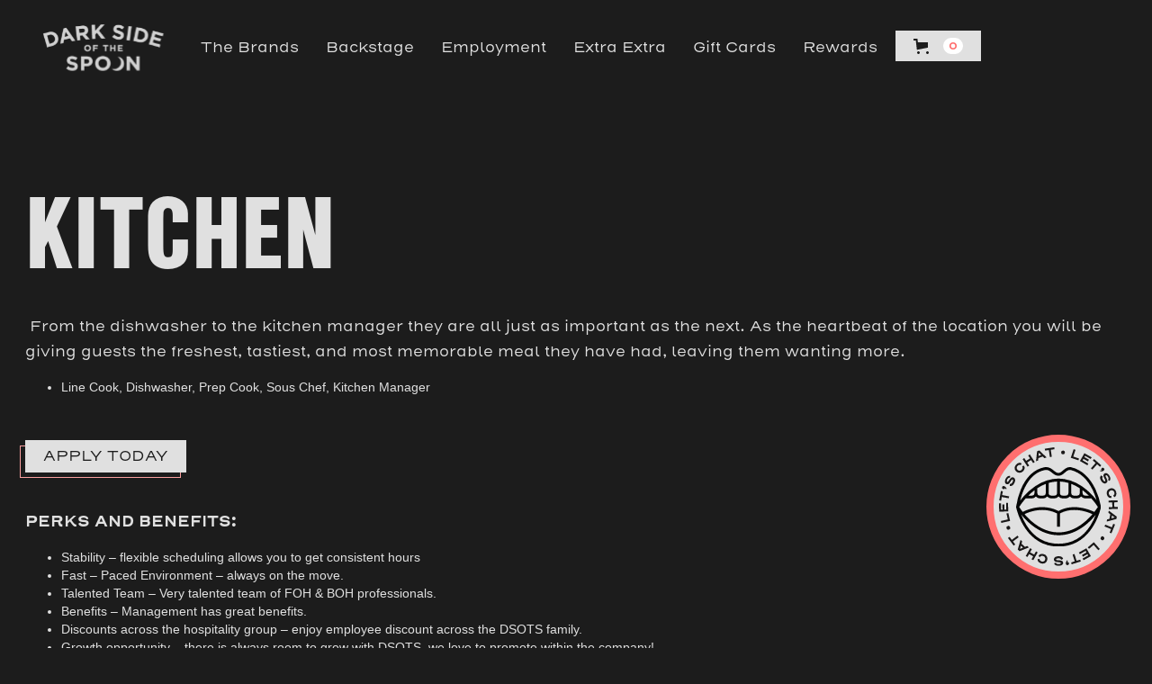

--- FILE ---
content_type: text/css
request_url: https://cdn.prod.website-files.com/60d0f460600d88c612a7c1bd/css/darkside-of-the-spoon-65b905.shared.1e8d42c0a.min.css
body_size: 15088
content:
html{-webkit-text-size-adjust:100%;-ms-text-size-adjust:100%;font-family:sans-serif}body{margin:0}article,aside,details,figcaption,figure,footer,header,hgroup,main,menu,nav,section,summary{display:block}audio,canvas,progress,video{vertical-align:baseline;display:inline-block}audio:not([controls]){height:0;display:none}[hidden],template{display:none}a{background-color:#0000}a:active,a:hover{outline:0}abbr[title]{border-bottom:1px dotted}b,strong{font-weight:700}dfn{font-style:italic}h1{margin:.67em 0;font-size:2em}mark{color:#000;background:#ff0}small{font-size:80%}sub,sup{vertical-align:baseline;font-size:75%;line-height:0;position:relative}sup{top:-.5em}sub{bottom:-.25em}img{border:0}svg:not(:root){overflow:hidden}hr{box-sizing:content-box;height:0}pre{overflow:auto}code,kbd,pre,samp{font-family:monospace;font-size:1em}button,input,optgroup,select,textarea{color:inherit;font:inherit;margin:0}button{overflow:visible}button,select{text-transform:none}button,html input[type=button],input[type=reset]{-webkit-appearance:button;cursor:pointer}button[disabled],html input[disabled]{cursor:default}button::-moz-focus-inner,input::-moz-focus-inner{border:0;padding:0}input{line-height:normal}input[type=checkbox],input[type=radio]{box-sizing:border-box;padding:0}input[type=number]::-webkit-inner-spin-button,input[type=number]::-webkit-outer-spin-button{height:auto}input[type=search]{-webkit-appearance:none}input[type=search]::-webkit-search-cancel-button,input[type=search]::-webkit-search-decoration{-webkit-appearance:none}legend{border:0;padding:0}textarea{overflow:auto}optgroup{font-weight:700}table{border-collapse:collapse;border-spacing:0}td,th{padding:0}@font-face{font-family:webflow-icons;src:url([data-uri])format("truetype");font-weight:400;font-style:normal}[class^=w-icon-],[class*=\ w-icon-]{speak:none;font-variant:normal;text-transform:none;-webkit-font-smoothing:antialiased;-moz-osx-font-smoothing:grayscale;font-style:normal;font-weight:400;line-height:1;font-family:webflow-icons!important}.w-icon-slider-right:before{content:""}.w-icon-slider-left:before{content:""}.w-icon-nav-menu:before{content:""}.w-icon-arrow-down:before,.w-icon-dropdown-toggle:before{content:""}.w-icon-file-upload-remove:before{content:""}.w-icon-file-upload-icon:before{content:""}*{box-sizing:border-box}html{height:100%}body{color:#333;background-color:#fff;min-height:100%;margin:0;font-family:Arial,sans-serif;font-size:14px;line-height:20px}img{vertical-align:middle;max-width:100%;display:inline-block}html.w-mod-touch *{background-attachment:scroll!important}.w-block{display:block}.w-inline-block{max-width:100%;display:inline-block}.w-clearfix:before,.w-clearfix:after{content:" ";grid-area:1/1/2/2;display:table}.w-clearfix:after{clear:both}.w-hidden{display:none}.w-button{color:#fff;line-height:inherit;cursor:pointer;background-color:#3898ec;border:0;border-radius:0;padding:9px 15px;text-decoration:none;display:inline-block}input.w-button{-webkit-appearance:button}html[data-w-dynpage] [data-w-cloak]{color:#0000!important}.w-code-block{margin:unset}pre.w-code-block code{all:inherit}.w-optimization{display:contents}.w-webflow-badge,.w-webflow-badge>img{box-sizing:unset;width:unset;height:unset;max-height:unset;max-width:unset;min-height:unset;min-width:unset;margin:unset;padding:unset;float:unset;clear:unset;border:unset;border-radius:unset;background:unset;background-image:unset;background-position:unset;background-size:unset;background-repeat:unset;background-origin:unset;background-clip:unset;background-attachment:unset;background-color:unset;box-shadow:unset;transform:unset;direction:unset;font-family:unset;font-weight:unset;color:unset;font-size:unset;line-height:unset;font-style:unset;font-variant:unset;text-align:unset;letter-spacing:unset;-webkit-text-decoration:unset;text-decoration:unset;text-indent:unset;text-transform:unset;list-style-type:unset;text-shadow:unset;vertical-align:unset;cursor:unset;white-space:unset;word-break:unset;word-spacing:unset;word-wrap:unset;transition:unset}.w-webflow-badge{white-space:nowrap;cursor:pointer;box-shadow:0 0 0 1px #0000001a,0 1px 3px #0000001a;visibility:visible!important;opacity:1!important;z-index:2147483647!important;color:#aaadb0!important;overflow:unset!important;background-color:#fff!important;border-radius:3px!important;width:auto!important;height:auto!important;margin:0!important;padding:6px!important;font-size:12px!important;line-height:14px!important;text-decoration:none!important;display:inline-block!important;position:fixed!important;inset:auto 12px 12px auto!important;transform:none!important}.w-webflow-badge>img{position:unset;visibility:unset!important;opacity:1!important;vertical-align:middle!important;display:inline-block!important}h1,h2,h3,h4,h5,h6{margin-bottom:10px;font-weight:700}h1{margin-top:20px;font-size:38px;line-height:44px}h2{margin-top:20px;font-size:32px;line-height:36px}h3{margin-top:20px;font-size:24px;line-height:30px}h4{margin-top:10px;font-size:18px;line-height:24px}h5{margin-top:10px;font-size:14px;line-height:20px}h6{margin-top:10px;font-size:12px;line-height:18px}p{margin-top:0;margin-bottom:10px}blockquote{border-left:5px solid #e2e2e2;margin:0 0 10px;padding:10px 20px;font-size:18px;line-height:22px}figure{margin:0 0 10px}figcaption{text-align:center;margin-top:5px}ul,ol{margin-top:0;margin-bottom:10px;padding-left:40px}.w-list-unstyled{padding-left:0;list-style:none}.w-embed:before,.w-embed:after{content:" ";grid-area:1/1/2/2;display:table}.w-embed:after{clear:both}.w-video{width:100%;padding:0;position:relative}.w-video iframe,.w-video object,.w-video embed{border:none;width:100%;height:100%;position:absolute;top:0;left:0}fieldset{border:0;margin:0;padding:0}button,[type=button],[type=reset]{cursor:pointer;-webkit-appearance:button;border:0}.w-form{margin:0 0 15px}.w-form-done{text-align:center;background-color:#ddd;padding:20px;display:none}.w-form-fail{background-color:#ffdede;margin-top:10px;padding:10px;display:none}label{margin-bottom:5px;font-weight:700;display:block}.w-input,.w-select{color:#333;vertical-align:middle;background-color:#fff;border:1px solid #ccc;width:100%;height:38px;margin-bottom:10px;padding:8px 12px;font-size:14px;line-height:1.42857;display:block}.w-input::placeholder,.w-select::placeholder{color:#999}.w-input:focus,.w-select:focus{border-color:#3898ec;outline:0}.w-input[disabled],.w-select[disabled],.w-input[readonly],.w-select[readonly],fieldset[disabled] .w-input,fieldset[disabled] .w-select{cursor:not-allowed}.w-input[disabled]:not(.w-input-disabled),.w-select[disabled]:not(.w-input-disabled),.w-input[readonly],.w-select[readonly],fieldset[disabled]:not(.w-input-disabled) .w-input,fieldset[disabled]:not(.w-input-disabled) .w-select{background-color:#eee}textarea.w-input,textarea.w-select{height:auto}.w-select{background-color:#f3f3f3}.w-select[multiple]{height:auto}.w-form-label{cursor:pointer;margin-bottom:0;font-weight:400;display:inline-block}.w-radio{margin-bottom:5px;padding-left:20px;display:block}.w-radio:before,.w-radio:after{content:" ";grid-area:1/1/2/2;display:table}.w-radio:after{clear:both}.w-radio-input{float:left;margin:3px 0 0 -20px;line-height:normal}.w-file-upload{margin-bottom:10px;display:block}.w-file-upload-input{opacity:0;z-index:-100;width:.1px;height:.1px;position:absolute;overflow:hidden}.w-file-upload-default,.w-file-upload-uploading,.w-file-upload-success{color:#333;display:inline-block}.w-file-upload-error{margin-top:10px;display:block}.w-file-upload-default.w-hidden,.w-file-upload-uploading.w-hidden,.w-file-upload-error.w-hidden,.w-file-upload-success.w-hidden{display:none}.w-file-upload-uploading-btn{cursor:pointer;background-color:#fafafa;border:1px solid #ccc;margin:0;padding:8px 12px;font-size:14px;font-weight:400;display:flex}.w-file-upload-file{background-color:#fafafa;border:1px solid #ccc;flex-grow:1;justify-content:space-between;margin:0;padding:8px 9px 8px 11px;display:flex}.w-file-upload-file-name{font-size:14px;font-weight:400;display:block}.w-file-remove-link{cursor:pointer;width:auto;height:auto;margin-top:3px;margin-left:10px;padding:3px;display:block}.w-icon-file-upload-remove{margin:auto;font-size:10px}.w-file-upload-error-msg{color:#ea384c;padding:2px 0;display:inline-block}.w-file-upload-info{padding:0 12px;line-height:38px;display:inline-block}.w-file-upload-label{cursor:pointer;background-color:#fafafa;border:1px solid #ccc;margin:0;padding:8px 12px;font-size:14px;font-weight:400;display:inline-block}.w-icon-file-upload-icon,.w-icon-file-upload-uploading{width:20px;margin-right:8px;display:inline-block}.w-icon-file-upload-uploading{height:20px}.w-container{max-width:940px;margin-left:auto;margin-right:auto}.w-container:before,.w-container:after{content:" ";grid-area:1/1/2/2;display:table}.w-container:after{clear:both}.w-container .w-row{margin-left:-10px;margin-right:-10px}.w-row:before,.w-row:after{content:" ";grid-area:1/1/2/2;display:table}.w-row:after{clear:both}.w-row .w-row{margin-left:0;margin-right:0}.w-col{float:left;width:100%;min-height:1px;padding-left:10px;padding-right:10px;position:relative}.w-col .w-col{padding-left:0;padding-right:0}.w-col-1{width:8.33333%}.w-col-2{width:16.6667%}.w-col-3{width:25%}.w-col-4{width:33.3333%}.w-col-5{width:41.6667%}.w-col-6{width:50%}.w-col-7{width:58.3333%}.w-col-8{width:66.6667%}.w-col-9{width:75%}.w-col-10{width:83.3333%}.w-col-11{width:91.6667%}.w-col-12{width:100%}.w-hidden-main{display:none!important}@media screen and (max-width:991px){.w-container{max-width:728px}.w-hidden-main{display:inherit!important}.w-hidden-medium{display:none!important}.w-col-medium-1{width:8.33333%}.w-col-medium-2{width:16.6667%}.w-col-medium-3{width:25%}.w-col-medium-4{width:33.3333%}.w-col-medium-5{width:41.6667%}.w-col-medium-6{width:50%}.w-col-medium-7{width:58.3333%}.w-col-medium-8{width:66.6667%}.w-col-medium-9{width:75%}.w-col-medium-10{width:83.3333%}.w-col-medium-11{width:91.6667%}.w-col-medium-12{width:100%}.w-col-stack{width:100%;left:auto;right:auto}}@media screen and (max-width:767px){.w-hidden-main,.w-hidden-medium{display:inherit!important}.w-hidden-small{display:none!important}.w-row,.w-container .w-row{margin-left:0;margin-right:0}.w-col{width:100%;left:auto;right:auto}.w-col-small-1{width:8.33333%}.w-col-small-2{width:16.6667%}.w-col-small-3{width:25%}.w-col-small-4{width:33.3333%}.w-col-small-5{width:41.6667%}.w-col-small-6{width:50%}.w-col-small-7{width:58.3333%}.w-col-small-8{width:66.6667%}.w-col-small-9{width:75%}.w-col-small-10{width:83.3333%}.w-col-small-11{width:91.6667%}.w-col-small-12{width:100%}}@media screen and (max-width:479px){.w-container{max-width:none}.w-hidden-main,.w-hidden-medium,.w-hidden-small{display:inherit!important}.w-hidden-tiny{display:none!important}.w-col{width:100%}.w-col-tiny-1{width:8.33333%}.w-col-tiny-2{width:16.6667%}.w-col-tiny-3{width:25%}.w-col-tiny-4{width:33.3333%}.w-col-tiny-5{width:41.6667%}.w-col-tiny-6{width:50%}.w-col-tiny-7{width:58.3333%}.w-col-tiny-8{width:66.6667%}.w-col-tiny-9{width:75%}.w-col-tiny-10{width:83.3333%}.w-col-tiny-11{width:91.6667%}.w-col-tiny-12{width:100%}}.w-widget{position:relative}.w-widget-map{width:100%;height:400px}.w-widget-map label{width:auto;display:inline}.w-widget-map img{max-width:inherit}.w-widget-map .gm-style-iw{text-align:center}.w-widget-map .gm-style-iw>button{display:none!important}.w-widget-twitter{overflow:hidden}.w-widget-twitter-count-shim{vertical-align:top;text-align:center;background:#fff;border:1px solid #758696;border-radius:3px;width:28px;height:20px;display:inline-block;position:relative}.w-widget-twitter-count-shim *{pointer-events:none;-webkit-user-select:none;user-select:none}.w-widget-twitter-count-shim .w-widget-twitter-count-inner{text-align:center;color:#999;font-family:serif;font-size:15px;line-height:12px;position:relative}.w-widget-twitter-count-shim .w-widget-twitter-count-clear{display:block;position:relative}.w-widget-twitter-count-shim.w--large{width:36px;height:28px}.w-widget-twitter-count-shim.w--large .w-widget-twitter-count-inner{font-size:18px;line-height:18px}.w-widget-twitter-count-shim:not(.w--vertical){margin-left:5px;margin-right:8px}.w-widget-twitter-count-shim:not(.w--vertical).w--large{margin-left:6px}.w-widget-twitter-count-shim:not(.w--vertical):before,.w-widget-twitter-count-shim:not(.w--vertical):after{content:" ";pointer-events:none;border:solid #0000;width:0;height:0;position:absolute;top:50%;left:0}.w-widget-twitter-count-shim:not(.w--vertical):before{border-width:4px;border-color:#75869600 #5d6c7b #75869600 #75869600;margin-top:-4px;margin-left:-9px}.w-widget-twitter-count-shim:not(.w--vertical).w--large:before{border-width:5px;margin-top:-5px;margin-left:-10px}.w-widget-twitter-count-shim:not(.w--vertical):after{border-width:4px;border-color:#fff0 #fff #fff0 #fff0;margin-top:-4px;margin-left:-8px}.w-widget-twitter-count-shim:not(.w--vertical).w--large:after{border-width:5px;margin-top:-5px;margin-left:-9px}.w-widget-twitter-count-shim.w--vertical{width:61px;height:33px;margin-bottom:8px}.w-widget-twitter-count-shim.w--vertical:before,.w-widget-twitter-count-shim.w--vertical:after{content:" ";pointer-events:none;border:solid #0000;width:0;height:0;position:absolute;top:100%;left:50%}.w-widget-twitter-count-shim.w--vertical:before{border-width:5px;border-color:#5d6c7b #75869600 #75869600;margin-left:-5px}.w-widget-twitter-count-shim.w--vertical:after{border-width:4px;border-color:#fff #fff0 #fff0;margin-left:-4px}.w-widget-twitter-count-shim.w--vertical .w-widget-twitter-count-inner{font-size:18px;line-height:22px}.w-widget-twitter-count-shim.w--vertical.w--large{width:76px}.w-background-video{color:#fff;height:500px;position:relative;overflow:hidden}.w-background-video>video{object-fit:cover;z-index:-100;background-position:50%;background-size:cover;width:100%;height:100%;margin:auto;position:absolute;inset:-100%}.w-background-video>video::-webkit-media-controls-start-playback-button{-webkit-appearance:none;display:none!important}.w-background-video--control{background-color:#0000;padding:0;position:absolute;bottom:1em;right:1em}.w-background-video--control>[hidden]{display:none!important}.w-slider{text-align:center;clear:both;-webkit-tap-highlight-color:#0000;tap-highlight-color:#0000;background:#ddd;height:300px;position:relative}.w-slider-mask{z-index:1;white-space:nowrap;height:100%;display:block;position:relative;left:0;right:0;overflow:hidden}.w-slide{vertical-align:top;white-space:normal;text-align:left;width:100%;height:100%;display:inline-block;position:relative}.w-slider-nav{z-index:2;text-align:center;-webkit-tap-highlight-color:#0000;tap-highlight-color:#0000;height:40px;margin:auto;padding-top:10px;position:absolute;inset:auto 0 0}.w-slider-nav.w-round>div{border-radius:100%}.w-slider-nav.w-num>div{font-size:inherit;line-height:inherit;width:auto;height:auto;padding:.2em .5em}.w-slider-nav.w-shadow>div{box-shadow:0 0 3px #3336}.w-slider-nav-invert{color:#fff}.w-slider-nav-invert>div{background-color:#2226}.w-slider-nav-invert>div.w-active{background-color:#222}.w-slider-dot{cursor:pointer;background-color:#fff6;width:1em;height:1em;margin:0 3px .5em;transition:background-color .1s,color .1s;display:inline-block;position:relative}.w-slider-dot.w-active{background-color:#fff}.w-slider-dot:focus{outline:none;box-shadow:0 0 0 2px #fff}.w-slider-dot:focus.w-active{box-shadow:none}.w-slider-arrow-left,.w-slider-arrow-right{cursor:pointer;color:#fff;-webkit-tap-highlight-color:#0000;tap-highlight-color:#0000;-webkit-user-select:none;user-select:none;width:80px;margin:auto;font-size:40px;position:absolute;inset:0;overflow:hidden}.w-slider-arrow-left [class^=w-icon-],.w-slider-arrow-right [class^=w-icon-],.w-slider-arrow-left [class*=\ w-icon-],.w-slider-arrow-right [class*=\ w-icon-]{position:absolute}.w-slider-arrow-left:focus,.w-slider-arrow-right:focus{outline:0}.w-slider-arrow-left{z-index:3;right:auto}.w-slider-arrow-right{z-index:4;left:auto}.w-icon-slider-left,.w-icon-slider-right{width:1em;height:1em;margin:auto;inset:0}.w-slider-aria-label{clip:rect(0 0 0 0);border:0;width:1px;height:1px;margin:-1px;padding:0;position:absolute;overflow:hidden}.w-slider-force-show{display:block!important}.w-dropdown{text-align:left;z-index:900;margin-left:auto;margin-right:auto;display:inline-block;position:relative}.w-dropdown-btn,.w-dropdown-toggle,.w-dropdown-link{vertical-align:top;color:#222;text-align:left;white-space:nowrap;margin-left:auto;margin-right:auto;padding:20px;text-decoration:none;position:relative}.w-dropdown-toggle{-webkit-user-select:none;user-select:none;cursor:pointer;padding-right:40px;display:inline-block}.w-dropdown-toggle:focus{outline:0}.w-icon-dropdown-toggle{width:1em;height:1em;margin:auto 20px auto auto;position:absolute;top:0;bottom:0;right:0}.w-dropdown-list{background:#ddd;min-width:100%;display:none;position:absolute}.w-dropdown-list.w--open{display:block}.w-dropdown-link{color:#222;padding:10px 20px;display:block}.w-dropdown-link.w--current{color:#0082f3}.w-dropdown-link:focus{outline:0}@media screen and (max-width:767px){.w-nav-brand{padding-left:10px}}.w-lightbox-backdrop{cursor:auto;letter-spacing:normal;text-indent:0;text-shadow:none;text-transform:none;visibility:visible;white-space:normal;word-break:normal;word-spacing:normal;word-wrap:normal;color:#fff;text-align:center;z-index:2000;opacity:0;-webkit-user-select:none;-moz-user-select:none;-webkit-tap-highlight-color:transparent;background:#000000e6;outline:0;font-family:Helvetica Neue,Helvetica,Ubuntu,Segoe UI,Verdana,sans-serif;font-size:17px;font-style:normal;font-weight:300;line-height:1.2;list-style:disc;position:fixed;inset:0;-webkit-transform:translate(0)}.w-lightbox-backdrop,.w-lightbox-container{-webkit-overflow-scrolling:touch;height:100%;overflow:auto}.w-lightbox-content{height:100vh;position:relative;overflow:hidden}.w-lightbox-view{opacity:0;width:100vw;height:100vh;position:absolute}.w-lightbox-view:before{content:"";height:100vh}.w-lightbox-group,.w-lightbox-group .w-lightbox-view,.w-lightbox-group .w-lightbox-view:before{height:86vh}.w-lightbox-frame,.w-lightbox-view:before{vertical-align:middle;display:inline-block}.w-lightbox-figure{margin:0;position:relative}.w-lightbox-group .w-lightbox-figure{cursor:pointer}.w-lightbox-img{width:auto;max-width:none;height:auto}.w-lightbox-image{float:none;max-width:100vw;max-height:100vh;display:block}.w-lightbox-group .w-lightbox-image{max-height:86vh}.w-lightbox-caption{text-align:left;text-overflow:ellipsis;white-space:nowrap;background:#0006;padding:.5em 1em;position:absolute;bottom:0;left:0;right:0;overflow:hidden}.w-lightbox-embed{width:100%;height:100%;position:absolute;inset:0}.w-lightbox-control{cursor:pointer;background-position:50%;background-repeat:no-repeat;background-size:24px;width:4em;transition:all .3s;position:absolute;top:0}.w-lightbox-left{background-image:url([data-uri]);display:none;bottom:0;left:0}.w-lightbox-right{background-image:url([data-uri]);display:none;bottom:0;right:0}.w-lightbox-close{background-image:url([data-uri]);background-size:18px;height:2.6em;right:0}.w-lightbox-strip{white-space:nowrap;padding:0 1vh;line-height:0;position:absolute;bottom:0;left:0;right:0;overflow:auto hidden}.w-lightbox-item{box-sizing:content-box;cursor:pointer;width:10vh;padding:2vh 1vh;display:inline-block;-webkit-transform:translate(0,0)}.w-lightbox-active{opacity:.3}.w-lightbox-thumbnail{background:#222;height:10vh;position:relative;overflow:hidden}.w-lightbox-thumbnail-image{position:absolute;top:0;left:0}.w-lightbox-thumbnail .w-lightbox-tall{width:100%;top:50%;transform:translateY(-50%)}.w-lightbox-thumbnail .w-lightbox-wide{height:100%;left:50%;transform:translate(-50%)}.w-lightbox-spinner{box-sizing:border-box;border:5px solid #0006;border-radius:50%;width:40px;height:40px;margin-top:-20px;margin-left:-20px;animation:.8s linear infinite spin;position:absolute;top:50%;left:50%}.w-lightbox-spinner:after{content:"";border:3px solid #0000;border-bottom-color:#fff;border-radius:50%;position:absolute;inset:-4px}.w-lightbox-hide{display:none}.w-lightbox-noscroll{overflow:hidden}@media (min-width:768px){.w-lightbox-content{height:96vh;margin-top:2vh}.w-lightbox-view,.w-lightbox-view:before{height:96vh}.w-lightbox-group,.w-lightbox-group .w-lightbox-view,.w-lightbox-group .w-lightbox-view:before{height:84vh}.w-lightbox-image{max-width:96vw;max-height:96vh}.w-lightbox-group .w-lightbox-image{max-width:82.3vw;max-height:84vh}.w-lightbox-left,.w-lightbox-right{opacity:.5;display:block}.w-lightbox-close{opacity:.8}.w-lightbox-control:hover{opacity:1}}.w-lightbox-inactive,.w-lightbox-inactive:hover{opacity:0}.w-richtext:before,.w-richtext:after{content:" ";grid-area:1/1/2/2;display:table}.w-richtext:after{clear:both}.w-richtext[contenteditable=true]:before,.w-richtext[contenteditable=true]:after{white-space:initial}.w-richtext ol,.w-richtext ul{overflow:hidden}.w-richtext .w-richtext-figure-selected.w-richtext-figure-type-video div:after,.w-richtext .w-richtext-figure-selected[data-rt-type=video] div:after,.w-richtext .w-richtext-figure-selected.w-richtext-figure-type-image div,.w-richtext .w-richtext-figure-selected[data-rt-type=image] div{outline:2px solid #2895f7}.w-richtext figure.w-richtext-figure-type-video>div:after,.w-richtext figure[data-rt-type=video]>div:after{content:"";display:none;position:absolute;inset:0}.w-richtext figure{max-width:60%;position:relative}.w-richtext figure>div:before{cursor:default!important}.w-richtext figure img{width:100%}.w-richtext figure figcaption.w-richtext-figcaption-placeholder{opacity:.6}.w-richtext figure div{color:#0000;font-size:0}.w-richtext figure.w-richtext-figure-type-image,.w-richtext figure[data-rt-type=image]{display:table}.w-richtext figure.w-richtext-figure-type-image>div,.w-richtext figure[data-rt-type=image]>div{display:inline-block}.w-richtext figure.w-richtext-figure-type-image>figcaption,.w-richtext figure[data-rt-type=image]>figcaption{caption-side:bottom;display:table-caption}.w-richtext figure.w-richtext-figure-type-video,.w-richtext figure[data-rt-type=video]{width:60%;height:0}.w-richtext figure.w-richtext-figure-type-video iframe,.w-richtext figure[data-rt-type=video] iframe{width:100%;height:100%;position:absolute;top:0;left:0}.w-richtext figure.w-richtext-figure-type-video>div,.w-richtext figure[data-rt-type=video]>div{width:100%}.w-richtext figure.w-richtext-align-center{clear:both;margin-left:auto;margin-right:auto}.w-richtext figure.w-richtext-align-center.w-richtext-figure-type-image>div,.w-richtext figure.w-richtext-align-center[data-rt-type=image]>div{max-width:100%}.w-richtext figure.w-richtext-align-normal{clear:both}.w-richtext figure.w-richtext-align-fullwidth{text-align:center;clear:both;width:100%;max-width:100%;margin-left:auto;margin-right:auto;display:block}.w-richtext figure.w-richtext-align-fullwidth>div{padding-bottom:inherit;display:inline-block}.w-richtext figure.w-richtext-align-fullwidth>figcaption{display:block}.w-richtext figure.w-richtext-align-floatleft{float:left;clear:none;margin-right:15px}.w-richtext figure.w-richtext-align-floatright{float:right;clear:none;margin-left:15px}.w-nav{z-index:1000;background:#ddd;position:relative}.w-nav:before,.w-nav:after{content:" ";grid-area:1/1/2/2;display:table}.w-nav:after{clear:both}.w-nav-brand{float:left;color:#333;text-decoration:none;position:relative}.w-nav-link{vertical-align:top;color:#222;text-align:left;margin-left:auto;margin-right:auto;padding:20px;text-decoration:none;display:inline-block;position:relative}.w-nav-link.w--current{color:#0082f3}.w-nav-menu{float:right;position:relative}[data-nav-menu-open]{text-align:center;background:#c8c8c8;min-width:200px;position:absolute;top:100%;left:0;right:0;overflow:visible;display:block!important}.w--nav-link-open{display:block;position:relative}.w-nav-overlay{width:100%;display:none;position:absolute;top:100%;left:0;right:0;overflow:hidden}.w-nav-overlay [data-nav-menu-open]{top:0}.w-nav[data-animation=over-left] .w-nav-overlay{width:auto}.w-nav[data-animation=over-left] .w-nav-overlay,.w-nav[data-animation=over-left] [data-nav-menu-open]{z-index:1;top:0;right:auto}.w-nav[data-animation=over-right] .w-nav-overlay{width:auto}.w-nav[data-animation=over-right] .w-nav-overlay,.w-nav[data-animation=over-right] [data-nav-menu-open]{z-index:1;top:0;left:auto}.w-nav-button{float:right;cursor:pointer;-webkit-tap-highlight-color:#0000;tap-highlight-color:#0000;-webkit-user-select:none;user-select:none;padding:18px;font-size:24px;display:none;position:relative}.w-nav-button:focus{outline:0}.w-nav-button.w--open{color:#fff;background-color:#c8c8c8}.w-nav[data-collapse=all] .w-nav-menu{display:none}.w-nav[data-collapse=all] .w-nav-button,.w--nav-dropdown-open,.w--nav-dropdown-toggle-open{display:block}.w--nav-dropdown-list-open{position:static}@media screen and (max-width:991px){.w-nav[data-collapse=medium] .w-nav-menu{display:none}.w-nav[data-collapse=medium] .w-nav-button{display:block}}@media screen and (max-width:767px){.w-nav[data-collapse=small] .w-nav-menu{display:none}.w-nav[data-collapse=small] .w-nav-button{display:block}.w-nav-brand{padding-left:10px}}@media screen and (max-width:479px){.w-nav[data-collapse=tiny] .w-nav-menu{display:none}.w-nav[data-collapse=tiny] .w-nav-button{display:block}}.w-tabs{position:relative}.w-tabs:before,.w-tabs:after{content:" ";grid-area:1/1/2/2;display:table}.w-tabs:after{clear:both}.w-tab-menu{position:relative}.w-tab-link{vertical-align:top;text-align:left;cursor:pointer;color:#222;background-color:#ddd;padding:9px 30px;text-decoration:none;display:inline-block;position:relative}.w-tab-link.w--current{background-color:#c8c8c8}.w-tab-link:focus{outline:0}.w-tab-content{display:block;position:relative;overflow:hidden}.w-tab-pane{display:none;position:relative}.w--tab-active{display:block}@media screen and (max-width:479px){.w-tab-link{display:block}}.w-ix-emptyfix:after{content:""}@keyframes spin{0%{transform:rotate(0)}to{transform:rotate(360deg)}}.w-dyn-empty{background-color:#ddd;padding:10px}.w-dyn-hide,.w-dyn-bind-empty,.w-condition-invisible{display:none!important}.wf-layout-layout{display:grid}:root{--gainsboro:#e0e0e0;--light-coral:#ff6f6f;--light-pink:#fa9f9f;--plum:#e3afff;--light-green:#ade38c;--gold:#ffe15d;--black:#1c1c1c;--light-steel-blue:#afc5ff;--sandy-brown:#ffaa60}.w-layout-grid{grid-row-gap:16px;grid-column-gap:16px;grid-template-rows:auto auto;grid-template-columns:1fr 1fr;grid-auto-columns:1fr;display:grid}.w-commerce-commercecartwrapper{display:inline-block;position:relative}.w-commerce-commercecartopenlink{color:#fff;cursor:pointer;-webkit-appearance:none;appearance:none;background-color:#3898ec;border-width:0;border-radius:0;align-items:center;padding:9px 15px;text-decoration:none;display:flex}.w-commerce-commercecartopenlinkicon{margin-right:8px}.w-commerce-commercecartopenlinkcount{color:#3898ec;text-align:center;background-color:#fff;border-radius:9px;min-width:18px;height:18px;margin-left:8px;padding-left:6px;padding-right:6px;font-size:11px;font-weight:700;line-height:18px;display:inline-block}.w-commerce-commercecartcontainerwrapper{z-index:1001;background-color:#000c;position:fixed;inset:0}.w-commerce-commercecartcontainerwrapper--cartType-modal{flex-direction:column;justify-content:center;align-items:center;display:flex}.w-commerce-commercecartcontainerwrapper--cartType-leftSidebar{flex-direction:row;justify-content:flex-start;align-items:stretch;display:flex}.w-commerce-commercecartcontainerwrapper--cartType-rightSidebar{flex-direction:row;justify-content:flex-end;align-items:stretch;display:flex}.w-commerce-commercecartcontainerwrapper--cartType-leftDropdown{background-color:#0000;position:absolute;inset:100% auto auto 0}.w-commerce-commercecartcontainerwrapper--cartType-rightDropdown{background-color:#0000;position:absolute;inset:100% 0 auto auto}.w-commerce-commercecartcontainer{background-color:#fff;flex-direction:column;width:100%;min-width:320px;max-width:480px;display:flex;overflow:auto;box-shadow:0 5px 25px #00000040}.w-commerce-commercecartheader{border-bottom:1px solid #e6e6e6;flex:none;justify-content:space-between;align-items:center;padding:16px 24px;display:flex;position:relative}.w-commerce-commercecartheading{margin-top:0;margin-bottom:0;padding-left:0;padding-right:0}.w-commerce-commercecartcloselink{width:16px;height:16px}.w-commerce-commercecartformwrapper{flex-direction:column;flex:1;display:flex}.w-commerce-commercecartform{flex-direction:column;flex:1;justify-content:flex-start;display:flex}.w-commerce-commercecartlist{-webkit-overflow-scrolling:touch;flex:1;padding:12px 24px;overflow:auto}.w-commerce-commercecartitem{align-items:flex-start;padding-top:12px;padding-bottom:12px;display:flex}.w-commerce-commercecartitemimage{width:60px;height:0%}.w-commerce-commercecartiteminfo{flex-direction:column;flex:1;margin-left:16px;margin-right:16px;display:flex}.w-commerce-commercecartproductname{font-weight:700}.w-commerce-commercecartoptionlist{margin-bottom:0;padding-left:0;text-decoration:none;list-style-type:none}.w-commerce-commercecartquantity{-webkit-appearance:none;appearance:none;background-color:#fafafa;border:1px solid #ddd;border-radius:3px;width:60px;height:38px;margin-bottom:10px;padding:8px 6px 8px 12px;line-height:20px;display:block}.w-commerce-commercecartquantity::placeholder{color:#999}.w-commerce-commercecartquantity:focus{border-color:#3898ec;outline-style:none}.w-commerce-commercecartfooter{border-top:1px solid #e6e6e6;flex-direction:column;flex:none;padding:16px 24px 24px;display:flex}.w-commerce-commercecartlineitem{flex:none;justify-content:space-between;align-items:baseline;margin-bottom:16px;display:flex}.w-commerce-commercecartordervalue{font-weight:700}.w-commerce-commercecartapplepaybutton{color:#fff;cursor:pointer;-webkit-appearance:none;appearance:none;background-color:#000;border-width:0;border-radius:2px;align-items:center;height:38px;min-height:30px;margin-bottom:8px;padding:0;text-decoration:none;display:flex}.w-commerce-commercecartapplepayicon{width:100%;height:50%;min-height:20px}.w-commerce-commercecartquickcheckoutbutton{color:#fff;cursor:pointer;-webkit-appearance:none;appearance:none;background-color:#000;border-width:0;border-radius:2px;justify-content:center;align-items:center;height:38px;margin-bottom:8px;padding:0 15px;text-decoration:none;display:flex}.w-commerce-commercequickcheckoutgoogleicon,.w-commerce-commercequickcheckoutmicrosofticon{margin-right:8px;display:block}.w-commerce-commercecartcheckoutbutton{color:#fff;cursor:pointer;-webkit-appearance:none;appearance:none;text-align:center;background-color:#3898ec;border-width:0;border-radius:2px;align-items:center;padding:9px 15px;text-decoration:none;display:block}.w-commerce-commercecartemptystate{flex:1;justify-content:center;align-items:center;padding-top:100px;padding-bottom:100px;display:flex}.w-commerce-commercecarterrorstate{background-color:#ffdede;flex:none;margin:0 24px 24px;padding:10px}.w-commerce-commerceaddtocartform{margin:0 0 15px}.w-commerce-commerceaddtocartoptionpillgroup{margin-bottom:10px;display:flex}.w-commerce-commerceaddtocartoptionpill{color:#000;cursor:pointer;background-color:#fff;border:1px solid #000;margin-right:10px;padding:8px 15px}.w-commerce-commerceaddtocartoptionpill.w--ecommerce-pill-selected{color:#fff;background-color:#000}.w-commerce-commerceaddtocartoptionpill.w--ecommerce-pill-disabled{color:#666;cursor:not-allowed;background-color:#e6e6e6;border-color:#e6e6e6;outline-style:none}.w-commerce-commerceaddtocartquantityinput{-webkit-appearance:none;appearance:none;background-color:#fafafa;border:1px solid #ddd;border-radius:3px;width:60px;height:38px;margin-bottom:10px;padding:8px 6px 8px 12px;line-height:20px;display:block}.w-commerce-commerceaddtocartquantityinput::placeholder{color:#999}.w-commerce-commerceaddtocartquantityinput:focus{border-color:#3898ec;outline-style:none}.w-commerce-commerceaddtocartbutton{color:#fff;cursor:pointer;-webkit-appearance:none;appearance:none;background-color:#3898ec;border-width:0;border-radius:0;align-items:center;padding:9px 15px;text-decoration:none;display:flex}.w-commerce-commerceaddtocartbutton.w--ecommerce-add-to-cart-disabled{color:#666;cursor:not-allowed;background-color:#e6e6e6;border-color:#e6e6e6;outline-style:none}.w-commerce-commercebuynowbutton{color:#fff;cursor:pointer;-webkit-appearance:none;appearance:none;background-color:#3898ec;border-width:0;border-radius:0;align-items:center;margin-top:10px;padding:9px 15px;text-decoration:none;display:inline-block}.w-commerce-commercebuynowbutton.w--ecommerce-buy-now-disabled{color:#666;cursor:not-allowed;background-color:#e6e6e6;border-color:#e6e6e6;outline-style:none}.w-commerce-commerceaddtocartoutofstock{background-color:#ddd;margin-top:10px;padding:10px}.w-commerce-commerceaddtocarterror{background-color:#ffdede;margin-top:10px;padding:10px}.w-commerce-commercecheckoutformcontainer{background-color:#f5f5f5;width:100%;min-height:100vh;padding:20px}.w-commerce-commercelayoutcontainer{justify-content:center;align-items:flex-start;display:flex}.w-commerce-commercelayoutmain{flex:0 800px;margin-right:20px}.w-commerce-commercecheckoutcustomerinfowrapper{margin-bottom:20px}.w-commerce-commercecheckoutblockheader{background-color:#fff;border:1px solid #e6e6e6;justify-content:space-between;align-items:baseline;padding:4px 20px;display:flex}.w-commerce-commercecheckoutblockcontent{background-color:#fff;border-bottom:1px solid #e6e6e6;border-left:1px solid #e6e6e6;border-right:1px solid #e6e6e6;padding:20px}.w-commerce-commercecheckoutlabel{margin-bottom:8px}.w-commerce-commercecheckoutemailinput{-webkit-appearance:none;appearance:none;background-color:#fafafa;border:1px solid #ddd;border-radius:3px;width:100%;height:38px;margin-bottom:0;padding:8px 12px;line-height:20px;display:block}.w-commerce-commercecheckoutemailinput::placeholder{color:#999}.w-commerce-commercecheckoutemailinput:focus{border-color:#3898ec;outline-style:none}.w-commerce-commercecheckoutshippingaddresswrapper{margin-bottom:20px}.w-commerce-commercecheckoutshippingfullname{-webkit-appearance:none;appearance:none;background-color:#fafafa;border:1px solid #ddd;border-radius:3px;width:100%;height:38px;margin-bottom:16px;padding:8px 12px;line-height:20px;display:block}.w-commerce-commercecheckoutshippingfullname::placeholder{color:#999}.w-commerce-commercecheckoutshippingfullname:focus{border-color:#3898ec;outline-style:none}.w-commerce-commercecheckoutshippingstreetaddress{-webkit-appearance:none;appearance:none;background-color:#fafafa;border:1px solid #ddd;border-radius:3px;width:100%;height:38px;margin-bottom:16px;padding:8px 12px;line-height:20px;display:block}.w-commerce-commercecheckoutshippingstreetaddress::placeholder{color:#999}.w-commerce-commercecheckoutshippingstreetaddress:focus{border-color:#3898ec;outline-style:none}.w-commerce-commercecheckoutshippingstreetaddressoptional{-webkit-appearance:none;appearance:none;background-color:#fafafa;border:1px solid #ddd;border-radius:3px;width:100%;height:38px;margin-bottom:16px;padding:8px 12px;line-height:20px;display:block}.w-commerce-commercecheckoutshippingstreetaddressoptional::placeholder{color:#999}.w-commerce-commercecheckoutshippingstreetaddressoptional:focus{border-color:#3898ec;outline-style:none}.w-commerce-commercecheckoutrow{margin-left:-8px;margin-right:-8px;display:flex}.w-commerce-commercecheckoutcolumn{flex:1;padding-left:8px;padding-right:8px}.w-commerce-commercecheckoutshippingcity{-webkit-appearance:none;appearance:none;background-color:#fafafa;border:1px solid #ddd;border-radius:3px;width:100%;height:38px;margin-bottom:16px;padding:8px 12px;line-height:20px;display:block}.w-commerce-commercecheckoutshippingcity::placeholder{color:#999}.w-commerce-commercecheckoutshippingcity:focus{border-color:#3898ec;outline-style:none}.w-commerce-commercecheckoutshippingstateprovince{-webkit-appearance:none;appearance:none;background-color:#fafafa;border:1px solid #ddd;border-radius:3px;width:100%;height:38px;margin-bottom:16px;padding:8px 12px;line-height:20px;display:block}.w-commerce-commercecheckoutshippingstateprovince::placeholder{color:#999}.w-commerce-commercecheckoutshippingstateprovince:focus{border-color:#3898ec;outline-style:none}.w-commerce-commercecheckoutshippingzippostalcode{-webkit-appearance:none;appearance:none;background-color:#fafafa;border:1px solid #ddd;border-radius:3px;width:100%;height:38px;margin-bottom:16px;padding:8px 12px;line-height:20px;display:block}.w-commerce-commercecheckoutshippingzippostalcode::placeholder{color:#999}.w-commerce-commercecheckoutshippingzippostalcode:focus{border-color:#3898ec;outline-style:none}.w-commerce-commercecheckoutshippingcountryselector{-webkit-appearance:none;appearance:none;background-color:#fafafa;border:1px solid #ddd;border-radius:3px;width:100%;height:38px;margin-bottom:0;padding:8px 12px;line-height:20px;display:block}.w-commerce-commercecheckoutshippingcountryselector::placeholder{color:#999}.w-commerce-commercecheckoutshippingcountryselector:focus{border-color:#3898ec;outline-style:none}.w-commerce-commercecheckoutshippingmethodswrapper{margin-bottom:20px}.w-commerce-commercecheckoutshippingmethodslist{border-left:1px solid #e6e6e6;border-right:1px solid #e6e6e6}.w-commerce-commercecheckoutshippingmethoditem{background-color:#fff;border-bottom:1px solid #e6e6e6;flex-direction:row;align-items:baseline;margin-bottom:0;padding:16px;font-weight:400;display:flex}.w-commerce-commercecheckoutshippingmethoddescriptionblock{flex-direction:column;flex-grow:1;margin-left:12px;margin-right:12px;display:flex}.w-commerce-commerceboldtextblock{font-weight:700}.w-commerce-commercecheckoutshippingmethodsemptystate{text-align:center;background-color:#fff;border-bottom:1px solid #e6e6e6;border-left:1px solid #e6e6e6;border-right:1px solid #e6e6e6;padding:64px 16px}.w-commerce-commercecheckoutpaymentinfowrapper{margin-bottom:20px}.w-commerce-commercecheckoutcardnumber{-webkit-appearance:none;appearance:none;cursor:text;background-color:#fafafa;border:1px solid #ddd;border-radius:3px;width:100%;height:38px;margin-bottom:16px;padding:8px 12px;line-height:20px;display:block}.w-commerce-commercecheckoutcardnumber::placeholder{color:#999}.w-commerce-commercecheckoutcardnumber:focus,.w-commerce-commercecheckoutcardnumber.-wfp-focus{border-color:#3898ec;outline-style:none}.w-commerce-commercecheckoutcardexpirationdate{-webkit-appearance:none;appearance:none;cursor:text;background-color:#fafafa;border:1px solid #ddd;border-radius:3px;width:100%;height:38px;margin-bottom:16px;padding:8px 12px;line-height:20px;display:block}.w-commerce-commercecheckoutcardexpirationdate::placeholder{color:#999}.w-commerce-commercecheckoutcardexpirationdate:focus,.w-commerce-commercecheckoutcardexpirationdate.-wfp-focus{border-color:#3898ec;outline-style:none}.w-commerce-commercecheckoutcardsecuritycode{-webkit-appearance:none;appearance:none;cursor:text;background-color:#fafafa;border:1px solid #ddd;border-radius:3px;width:100%;height:38px;margin-bottom:16px;padding:8px 12px;line-height:20px;display:block}.w-commerce-commercecheckoutcardsecuritycode::placeholder{color:#999}.w-commerce-commercecheckoutcardsecuritycode:focus,.w-commerce-commercecheckoutcardsecuritycode.-wfp-focus{border-color:#3898ec;outline-style:none}.w-commerce-commercecheckoutbillingaddresstogglewrapper{flex-direction:row;display:flex}.w-commerce-commercecheckoutbillingaddresstogglecheckbox{margin-top:4px}.w-commerce-commercecheckoutbillingaddresstogglelabel{margin-left:8px;font-weight:400}.w-commerce-commercecheckoutbillingaddresswrapper{margin-top:16px;margin-bottom:20px}.w-commerce-commercecheckoutbillingfullname{-webkit-appearance:none;appearance:none;background-color:#fafafa;border:1px solid #ddd;border-radius:3px;width:100%;height:38px;margin-bottom:16px;padding:8px 12px;line-height:20px;display:block}.w-commerce-commercecheckoutbillingfullname::placeholder{color:#999}.w-commerce-commercecheckoutbillingfullname:focus{border-color:#3898ec;outline-style:none}.w-commerce-commercecheckoutbillingstreetaddress{-webkit-appearance:none;appearance:none;background-color:#fafafa;border:1px solid #ddd;border-radius:3px;width:100%;height:38px;margin-bottom:16px;padding:8px 12px;line-height:20px;display:block}.w-commerce-commercecheckoutbillingstreetaddress::placeholder{color:#999}.w-commerce-commercecheckoutbillingstreetaddress:focus{border-color:#3898ec;outline-style:none}.w-commerce-commercecheckoutbillingstreetaddressoptional{-webkit-appearance:none;appearance:none;background-color:#fafafa;border:1px solid #ddd;border-radius:3px;width:100%;height:38px;margin-bottom:16px;padding:8px 12px;line-height:20px;display:block}.w-commerce-commercecheckoutbillingstreetaddressoptional::placeholder{color:#999}.w-commerce-commercecheckoutbillingstreetaddressoptional:focus{border-color:#3898ec;outline-style:none}.w-commerce-commercecheckoutbillingcity{-webkit-appearance:none;appearance:none;background-color:#fafafa;border:1px solid #ddd;border-radius:3px;width:100%;height:38px;margin-bottom:16px;padding:8px 12px;line-height:20px;display:block}.w-commerce-commercecheckoutbillingcity::placeholder{color:#999}.w-commerce-commercecheckoutbillingcity:focus{border-color:#3898ec;outline-style:none}.w-commerce-commercecheckoutbillingstateprovince{-webkit-appearance:none;appearance:none;background-color:#fafafa;border:1px solid #ddd;border-radius:3px;width:100%;height:38px;margin-bottom:16px;padding:8px 12px;line-height:20px;display:block}.w-commerce-commercecheckoutbillingstateprovince::placeholder{color:#999}.w-commerce-commercecheckoutbillingstateprovince:focus{border-color:#3898ec;outline-style:none}.w-commerce-commercecheckoutbillingzippostalcode{-webkit-appearance:none;appearance:none;background-color:#fafafa;border:1px solid #ddd;border-radius:3px;width:100%;height:38px;margin-bottom:16px;padding:8px 12px;line-height:20px;display:block}.w-commerce-commercecheckoutbillingzippostalcode::placeholder{color:#999}.w-commerce-commercecheckoutbillingzippostalcode:focus{border-color:#3898ec;outline-style:none}.w-commerce-commercecheckoutbillingcountryselector{-webkit-appearance:none;appearance:none;background-color:#fafafa;border:1px solid #ddd;border-radius:3px;width:100%;height:38px;margin-bottom:0;padding:8px 12px;line-height:20px;display:block}.w-commerce-commercecheckoutbillingcountryselector::placeholder{color:#999}.w-commerce-commercecheckoutbillingcountryselector:focus{border-color:#3898ec;outline-style:none}.w-commerce-commercecheckoutorderitemswrapper{margin-bottom:20px}.w-commerce-commercecheckoutsummaryblockheader{background-color:#fff;border:1px solid #e6e6e6;justify-content:space-between;align-items:baseline;padding:4px 20px;display:flex}.w-commerce-commercecheckoutorderitemslist{margin-bottom:-20px}.w-commerce-commercecheckoutorderitem{margin-bottom:20px;display:flex}.w-commerce-commercecheckoutorderitemdescriptionwrapper{flex-grow:1;margin-left:16px;margin-right:16px}.w-commerce-commercecheckoutorderitemquantitywrapper{white-space:pre-wrap;display:flex}.w-commerce-commercecheckoutorderitemoptionlist{margin-bottom:0;padding-left:0;text-decoration:none;list-style-type:none}.w-commerce-commercelayoutsidebar{flex:0 0 320px;position:sticky;top:20px}.w-commerce-commercecheckoutordersummarywrapper{margin-bottom:20px}.w-commerce-commercecheckoutsummarylineitem,.w-commerce-commercecheckoutordersummaryextraitemslistitem{flex-direction:row;justify-content:space-between;margin-bottom:8px;display:flex}.w-commerce-commercecheckoutsummarytotal{font-weight:700}.w-commerce-commercecheckoutdiscounts{background-color:#fff;border:1px solid #e6e6e6;flex-wrap:wrap;padding:20px;display:flex}.w-commerce-commercecheckoutdiscountslabel{flex-basis:100%;margin-bottom:8px}.w-commerce-commercecheckoutdiscountsinput{-webkit-appearance:none;appearance:none;background-color:#fafafa;border:1px solid #ddd;border-radius:3px;flex:1;width:auto;min-width:0;height:38px;margin-bottom:0;padding:8px 12px;line-height:20px;display:block}.w-commerce-commercecheckoutdiscountsinput::placeholder{color:#999}.w-commerce-commercecheckoutdiscountsinput:focus{border-color:#3898ec;outline-style:none}.w-commerce-commercecheckoutdiscountsbutton{color:#fff;cursor:pointer;-webkit-appearance:none;appearance:none;background-color:#3898ec;border-width:0;border-radius:3px;flex-grow:0;flex-shrink:0;align-items:center;height:38px;margin-left:8px;padding:9px 15px;text-decoration:none;display:flex}.w-commerce-commercecheckoutplaceorderbutton{color:#fff;cursor:pointer;-webkit-appearance:none;appearance:none;text-align:center;background-color:#3898ec;border-width:0;border-radius:3px;align-items:center;margin-bottom:20px;padding:9px 15px;text-decoration:none;display:block}.w-commerce-commercecheckouterrorstate{background-color:#ffdede;margin-top:16px;margin-bottom:16px;padding:10px 16px}.w-commerce-commercepaypalcheckoutformcontainer{background-color:#f5f5f5;width:100%;min-height:100vh;padding:20px}.w-commerce-commercecheckoutcustomerinfosummarywrapper{margin-bottom:20px}.w-commerce-commercecheckoutsummaryitem,.w-commerce-commercecheckoutsummarylabel{margin-bottom:8px}.w-commerce-commercecheckoutsummaryflexboxdiv{flex-direction:row;justify-content:flex-start;display:flex}.w-commerce-commercecheckoutsummarytextspacingondiv{margin-right:.33em}.w-commerce-commercecheckoutpaymentsummarywrapper{margin-bottom:20px}.w-commerce-commercepaypalcheckouterrorstate{background-color:#ffdede;margin-top:16px;margin-bottom:16px;padding:10px 16px}.w-commerce-commerceorderconfirmationcontainer{background-color:#f5f5f5;width:100%;min-height:100vh;padding:20px}.w-commerce-commercecheckoutshippingsummarywrapper{margin-bottom:20px}.w-pagination-wrapper{flex-wrap:wrap;justify-content:center;display:flex}.w-pagination-previous{color:#333;background-color:#fafafa;border:1px solid #ccc;border-radius:2px;margin-left:10px;margin-right:10px;padding:9px 20px;font-size:14px;display:block}.w-pagination-previous-icon{margin-right:4px}.w-pagination-next{color:#333;background-color:#fafafa;border:1px solid #ccc;border-radius:2px;margin-left:10px;margin-right:10px;padding:9px 20px;font-size:14px;display:block}.w-pagination-next-icon{margin-left:4px}@media screen and (max-width:767px){.w-commerce-commercelayoutcontainer{flex-direction:column;align-items:stretch}.w-commerce-commercelayoutmain{flex-basis:auto;margin-right:0}.w-commerce-commercelayoutsidebar{flex-basis:auto}}@media screen and (max-width:479px){.w-commerce-commercecartcontainerwrapper--cartType-modal{flex-direction:row;justify-content:center;align-items:stretch}.w-commerce-commercecartcontainerwrapper--cartType-leftDropdown,.w-commerce-commercecartcontainerwrapper--cartType-rightDropdown{flex-direction:row;justify-content:center;align-items:stretch;display:flex;position:fixed;inset:0}.w-commerce-commercecartquantity,.w-commerce-commerceaddtocartquantityinput,.w-commerce-commercecheckoutemailinput,.w-commerce-commercecheckoutshippingfullname,.w-commerce-commercecheckoutshippingstreetaddress,.w-commerce-commercecheckoutshippingstreetaddressoptional{font-size:16px}.w-commerce-commercecheckoutrow{flex-direction:column}.w-commerce-commercecheckoutshippingcity,.w-commerce-commercecheckoutshippingstateprovince,.w-commerce-commercecheckoutshippingzippostalcode,.w-commerce-commercecheckoutshippingcountryselector,.w-commerce-commercecheckoutcardnumber,.w-commerce-commercecheckoutcardexpirationdate,.w-commerce-commercecheckoutcardsecuritycode,.w-commerce-commercecheckoutbillingfullname,.w-commerce-commercecheckoutbillingstreetaddress,.w-commerce-commercecheckoutbillingstreetaddressoptional,.w-commerce-commercecheckoutbillingcity,.w-commerce-commercecheckoutbillingstateprovince,.w-commerce-commercecheckoutbillingzippostalcode,.w-commerce-commercecheckoutbillingcountryselector,.w-commerce-commercecheckoutdiscountsinput{font-size:16px}}body{color:#e0e0e0;background-color:#1c1c1c;font-family:Arial,Helvetica Neue,Helvetica,sans-serif;font-size:14px;line-height:20px}h1{text-transform:uppercase;margin-top:20px;margin-bottom:24px;font-family:nimbus-sans-condensed,sans-serif;font-size:9vw;font-weight:900;line-height:.9}h2{text-align:left;text-transform:uppercase;margin-top:20px;margin-bottom:10px;font-family:nimbus-sans-condensed,sans-serif;font-size:110px;font-weight:900;line-height:1}h3{text-transform:uppercase;margin-top:0;margin-bottom:10px;font-family:nimbus-sans-condensed,sans-serif;font-size:52px;font-weight:700;line-height:1.1}h4{margin-top:10px;margin-bottom:10px;font-family:nimbus-sans-condensed,sans-serif;font-size:40px;font-weight:700;line-height:1.2}h5{margin-top:4px;margin-bottom:16px;font-family:nimbus-sans-condensed,sans-serif;font-size:32px;font-weight:700;line-height:1.4}h6{margin-top:10px;margin-bottom:10px;font-size:24px;font-weight:700;line-height:1.4}p{margin-bottom:15px;font-family:henderson-sans-basic,sans-serif;font-size:16px;line-height:28px}a{color:var(--gainsboro);text-decoration:none}.p-3col{column-count:3;column-gap:32px}.style-guide-section{background-color:#0000;border-radius:4px;margin:20px;padding:60px 30px;position:relative;box-shadow:0 1px 1px #0003}.container-1280{z-index:4;text-align:left;background-color:#0000;width:100%;max-width:1280px;margin-left:auto;margin-right:auto;padding-left:2em;padding-right:2em;position:relative}.container-1280.employment-center{flex-flow:column;display:flex}.h1-large{z-index:2;text-transform:uppercase;margin-top:0;margin-bottom:32px;font-family:nimbus-sans-condensed,sans-serif;font-size:12vw;font-weight:900;line-height:.95;position:relative}.lead-body{font-size:24px;font-weight:400;line-height:36px}.li{margin-bottom:4px;font-size:18px;line-height:28px}.rich-text-block{margin-right:3%;font-weight:400;display:inline-block}.p-large{margin-bottom:16px;font-size:24px;line-height:1.6}.p-large.holiday-promo{color:var(--light-coral);text-align:left;width:77%;margin-bottom:-10px;font-size:22px}.style-guide-subhead{color:#ff6f6f;background-color:#e0e0e00f;border-radius:4px;margin-bottom:40px;padding:20px;font-size:16px}.p-2col{column-count:2;column-gap:32px}.p-small{font-size:14px;line-height:24px}.element-wrapper{padding-bottom:67px}.style-guide-title{color:#222;letter-spacing:0;text-transform:uppercase;margin-top:0;padding-top:5px;padding-left:18px;font-size:22px;font-weight:400;line-height:44px;display:block;position:relative;top:0;left:0}.style-guide-label{color:#757575;letter-spacing:1px;text-transform:uppercase;border-bottom:3px solid #3333334d;margin-top:50px;margin-bottom:20px;padding-bottom:12px;font-family:PT Sans,sans-serif;font-size:14px;line-height:11px}.wrapper{text-align:left;grid-template-rows:auto;grid-template-columns:8fr 1fr;justify-content:flex-end;align-items:center;width:100%;display:block}.wrapper.cta{text-align:center;width:70%;margin-left:auto;margin-right:auto}.wrapper.news-wrapper{width:75%;margin-left:auto;margin-right:auto}.wrapper.cards-wrapper{position:relative}.wrapper.margin-top_medium{margin-top:3rem}.subhead-2{text-transform:uppercase;margin-top:8px;margin-bottom:8px;font-family:henderson-sans-basic,sans-serif;font-size:24px;font-weight:600;line-height:32px}.heading{color:var(--light-pink)}.heading-2{color:var(--plum)}.heading-3{color:#92a7e0}.c-mint{color:var(--light-green)}.c-yellow{color:var(--gold)}.heading-5{color:var(--gainsboro)}.c-orange{color:#ffaa60}.c-coral{color:var(--light-coral)}.brand{display:block}.image{flex:1;max-height:80px;margin-top:24px;margin-bottom:24px;display:block;position:relative;left:0}.navbar{background-color:#0000;position:absolute;inset:0% 0% auto}.container{z-index:5;flex:1;max-width:1180px;padding-left:20px;padding-right:20px;position:relative}.container.flex{justify-content:space-between;align-items:center;max-width:100%;padding-left:40px;padding-right:40px;display:flex}.nav-link{color:var(--gainsboro);text-transform:none;margin-right:10px;padding:19px 10px;font-family:henderson-sans-basic,sans-serif;font-size:16px;font-weight:400;text-decoration:none;display:inline-block}.nav-link.w--current{color:#f5f3f1}.nav-link.desk-hide,.hide{display:none}.brand-grid{grid-column-gap:46px;grid-row-gap:40px;grid-template-rows:auto;grid-template-columns:1fr 4fr}.btn{z-index:5;background-color:var(--gainsboro);color:var(--black);text-transform:uppercase;cursor:pointer;border:1px #000;padding:8px 20px;font-family:henderson-sans-basic,sans-serif;font-size:16px;position:relative}.btn.group{margin-top:.75rem;margin-right:20px}.btn-wrapper{margin-top:auto;margin-right:22px;display:inline-block;position:relative}.btn-wrapper.margin-right_small{margin-left:22px}.grid{grid-column-gap:54px;grid-template-rows:auto;grid-template-columns:2.5fr 1.25fr}.social-wrapper{width:100%;margin-top:16px}.social-link-wrapper{margin-right:16px}.pink{color:var(--light-pink)}.subhead-small{margin-bottom:4px;line-height:24px}.news-title{margin-top:0}.btn-border-offset{z-index:1;border:1px solid var(--light-pink);width:100%;height:100%;position:absolute;bottom:-6px;left:-6px;right:auto}.btn-border-offset.pink-bdr{border-color:var(--light-pink)}.btn-border-offset.green-bdr{border-color:var(--light-green)}.btn-border-offset.blue-bdr{border-color:var(--light-steel-blue)}.btn-border-offset.blue-bdr.video{width:179px;height:32px;margin-top:-32px;position:relative}.btn-border-offset.orange-bdr{border-color:var(--sandy-brown)}.btn-border-offset.red-bdr{border-color:var(--light-coral)}.div-block{z-index:1;flex-direction:column;justify-content:flex-start;align-items:center;width:170px;margin-top:86px;margin-right:16px;display:flex;position:absolute;inset:0% 0% auto auto}.div-block.hide{display:none}.chat-wrapper{z-index:10;border:8px solid var(--light-coral);background-color:var(--gainsboro);border-radius:160px;justify-content:center;align-items:center;width:160px;height:160px;display:flex;position:fixed;bottom:77px;left:auto;right:24px}.image-2{padding:0;position:absolute}.chat-text{padding:6px}.image-3{height:50%;margin-bottom:24px}.section{width:100%;padding-top:80px;padding-bottom:80px}.section.hero-small{text-align:center;justify-content:center;align-items:center;min-height:770px;padding-top:100px;padding-bottom:0;display:flex}.section.hero-small.section-chatter{min-height:650px}.section.hero-small.employment-header{padding-top:240px}.section.large-img{padding-top:0;padding-bottom:0}.section.large-img.hide{display:none}.section.hero-small-copy{text-align:center;justify-content:center;align-items:center;min-height:860px;margin-bottom:-130px;padding-bottom:0;display:flex}.section.video-divider{z-index:1;margin-top:0;margin-bottom:-145px;padding-top:0;padding-bottom:0;position:relative}.section.contact{padding-top:150px}.section.section-app{z-index:1;margin-top:-100px;padding-top:0;position:relative}.section.section-job{padding-top:179px}.section.mt-0{padding-top:0}.section.brand-card--section{padding-top:45px}.text-span{color:var(--plum)}.collection-list{grid-column-gap:16px;grid-row-gap:80px;grid-template-rows:auto auto;grid-template-columns:1fr;grid-auto-columns:1fr;display:grid}.main{height:100%}.orange{color:var(--sandy-brown)}.brand-logo,.brand-logo:hover{filter:none}._w-80{width:80%}.blue{color:var(--light-steel-blue)}.collection-list-2{grid-column-gap:16px;grid-row-gap:120px;grid-template-rows:auto auto;grid-template-columns:1fr;grid-auto-columns:1fr;display:grid}.small-inline-text{font-size:70px;display:inline-block;transform:translateY(-19px)}.green{color:var(--light-green)}.utility-page-wrap{justify-content:center;align-items:center;width:100vw;max-width:100%;height:100vh;max-height:100%;display:flex}.utility-page-content{text-align:center;flex-direction:column;width:260px;display:flex}.utility-page-form{flex-direction:column;align-items:stretch;display:flex}.grid-2{grid-column-gap:72px;grid-row-gap:72px;grid-template-rows:auto}.main-content{height:100%;position:relative;overflow:hidden}.footer-wrapper{width:90%;position:relative}.image-4{display:block}.footer-divider{padding-top:32px;padding-bottom:16px}.text-center{text-align:center}.background-video{z-index:1;width:100%;min-height:700px}.dashed-divider{width:100%;padding-top:60px;padding-bottom:60px}.grid-3{grid-column-gap:160px;grid-row-gap:40px;grid-template-rows:auto;grid-template-columns:1fr 1fr 1fr;place-items:center;margin-bottom:80px}.image-5{filter:grayscale()}.bomb{background-image:url(https://cdn.prod.website-files.com/60d0f460600d88c612a7c1bd/60d9ca012131ca34fa93d78a_Bomb%20icon.svg);background-position:0 0;background-repeat:no-repeat;background-size:100px;width:100px;min-width:120px;height:140px;margin-left:24px;display:inline-block}.bomb.hide{background-image:url(https://cdn.prod.website-files.com/60d0f460600d88c612a7c1bd/60ec345975b69bae62da49f5_Bomb%20Icon%20Red.svg)}.div-block-68{margin-top:100px}.dash{background-color:#3a3a3c;width:50px;height:2px;margin-right:10px}.grid-16{grid-column-gap:40px;grid-row-gap:40px;grid-template-rows:auto;grid-template-columns:.5fr 1fr}.list-large-no-bullet{border-bottom:1px solid var(--gainsboro);margin-bottom:24px;padding-bottom:24px;font-family:henderson-sans-basic,sans-serif;font-size:21px;line-height:27px;list-style-type:none}.list-large-no-bullet.last{border-bottom-width:0}.subhead{text-transform:uppercase;margin-top:8px;margin-bottom:8px;font-size:18px;line-height:24px}.content-wrapper{border-radius:8px}.content-wrapper.flex-container{align-items:center;display:flex}.container-1280-2{z-index:4;background-color:#0000;width:100%;max-width:1280px;margin-left:auto;margin-right:auto;padding-left:40px;padding-right:40px;position:relative}.link{color:var(--gainsboro);text-decoration:none}.collection-list-3{grid-column-gap:100px;grid-row-gap:100px;grid-template-rows:auto auto;grid-template-columns:1fr 1fr;grid-auto-columns:1fr;display:grid}._w-90{width:90%}._w-90.hide{display:none}.heading-7{cursor:pointer}.rich-text-block-2{margin-top:40px;margin-bottom:39px}._w-59{width:59%}.centerd-block{margin-left:auto;margin-right:auto}.footer-grid{text-align:left;grid-template-rows:auto;grid-template-columns:8fr 1fr;width:100%}.footer-links{color:var(--gainsboro);text-transform:none;margin-right:10px;padding:19px 10px;font-family:henderson-sans-basic,sans-serif;font-size:16px;font-weight:400;text-decoration:none;display:inline-block}.footer-links.w--current{color:#f5f3f1}.brand-address{margin-bottom:4px}.job-wrapper{text-align:left;flex-direction:column;grid-template-rows:auto;grid-template-columns:8fr 1fr;justify-content:space-around;align-items:flex-start;width:100%;height:100%;display:flex}.red{color:var(--light-coral)}.yellow{color:#ffe678}.purple{color:var(--plum)}.address-link{color:var(--gainsboro);text-decoration:none}.image-6{object-fit:cover;width:100%;height:800px}.lightbox-link{text-decoration:none;display:inline-block}.play-button{background-color:#0000;justify-content:center;align-items:center;text-decoration:none;display:block}.text-block{z-index:10;background-color:var(--gainsboro);color:var(--black);text-transform:uppercase;padding:8px 20px;font-family:henderson-sans-basic,sans-serif;font-size:16px;text-decoration:none;display:block;position:relative}.collection-list-wrapper{position:relative}.grid-17{grid-column-gap:40px;grid-row-gap:40px;grid-template-rows:auto}.price{margin-bottom:22px;font-family:henderson-sans-basic,sans-serif;font-size:24px;line-height:40px}.add-to-cart-button{margin-right:13px;display:inline-block}.quntity-itme{color:var(--black);margin-bottom:24px}.product-name{margin-bottom:15px;font-family:henderson-sans-basic,sans-serif;font-size:18px}.paragraph-2{margin-bottom:24px}.all-brands-grid{grid-column-gap:32px;grid-row-gap:60px;grid-template-rows:auto;grid-template-columns:1fr 1fr 1fr 1fr 1fr 1fr 1fr;grid-auto-columns:1fr;display:grid}.image-19{width:100%}.grid-19{grid-template-rows:auto;grid-template-columns:1fr .5fr}.paragraph-3{width:67%;margin-top:45px;font-size:14px}.p-medium{margin-bottom:24px;font-size:20px;line-height:32px}.p-medium.max-width-medium{max-width:54ch}.heading-9{margin-bottom:16px}.empty-state{height:0}.empty-state.hide{display:none}.cards{z-index:3;position:relative}.cards.hide-mobile.none,.cards.hide-desktop{display:none}.div-block-71{z-index:0;background-color:var(--gainsboro);opacity:.16;filter:blur(170px);width:300px;height:300px;position:absolute;top:23%;left:11%;right:0%}.heading-10{text-transform:uppercase;margin-bottom:35px}.checkout-form{background-color:var(--black);margin-top:134px;padding-bottom:70px}.block-header,.shipping-method,.block-header-2,.block-header-3,.block-content,.block-content-2,.shipping-method-2,.block-header-4,.block-content-3,.block-header-5,.block-content-4,.block-header-6,.block-content-5,.block-header-7,.block-content-6{background-color:#0000}.order-confirmation{background-color:var(--black);padding-top:116px;padding-bottom:60px}.block-header-8,.block-content-7,.block-header-9,.block-content-8,.block-header-10,.block-content-9,.block-header-11,.block-content-10,.block-header-12,.block-content-11{background-color:#0000}.cart-quantity{color:var(--light-coral)}.cart-text{display:none}.div-block-72{justify-content:flex-end;display:flex}.cart{background-color:var(--black);color:var(--gainsboro);margin-top:10px}.cart-header{background-color:var(--black)}.cart-list,.cart-footer{color:var(--black)}.cart-link{color:var(--sandy-brown);text-decoration:none}.remove-button{text-decoration:none}.empty-state-2{color:var(--black)}.error-state{background-color:var(--light-pink);color:var(--black)}.checkout-button{background-color:var(--sandy-brown)}.discounts{background-color:var(--black)}.empty-state-3{background-color:var(--black);color:var(--gainsboro)}.email,.full-name,.street-address,.street-address-2,.city,.state-province,.zip-postal-code,.country,.card-number,.expiration-date,.security-code{color:var(--black)}.full-name-2{background-color:var(--gainsboro)}.street-address-3,.street-address-4,.city-2,.state-province-2,.zip-postal-code-2,.country-2,.discount-code{color:var(--black)}.error-state-2{background-color:var(--light-coral)}.error-message{color:var(--black)}.brand-logo-wrapper{margin-top:42px;margin-bottom:32px}.collection-list-4{grid-column-gap:30px;grid-row-gap:30px;grid-template-rows:auto auto;grid-template-columns:1fr 1fr 1fr 1fr 1fr 1fr 1fr 1fr;grid-auto-columns:1fr;display:grid}.html-embed{z-index:1;position:relative}.language-dropdown{z-index:0;width:120px;max-width:120px;display:block}.langauge-line-base{background-color:#9b9eb838;width:100%;height:1px;position:absolute;inset:auto 0% 0%}.lang{width:100%}.world-icon{filter:brightness(200%);background-image:url(https://cdn.prod.website-files.com/60d0f460600d88c612a7c1bd/62a74340ffcfa55d781cce3e_Icon%20feather-globe.svg);background-position:50%;background-repeat:no-repeat;background-size:auto;width:16px;min-width:6px;height:16px;margin-right:5px;font-size:15px;line-height:15px}.icon-37{color:#fff;margin-right:0;position:relative}.sub-header{text-align:left;margin-bottom:0;margin-right:10%;font-size:1.4em;line-height:1.7em}.langauge-line-break{background-color:#5b3acc;width:0%;height:1px;position:absolute;inset:auto 0% 0%}.language-toggle{z-index:0;color:#20355a;background-color:#2b2fec;border:1px #9b9eb838;border-radius:4px;align-items:center;height:60px;padding-right:30px;transition:all .2s;display:flex}.lottie-wrapper{justify-content:flex-start;align-items:center;margin-top:20px;display:flex}.language{color:#fff;margin-right:10px;font-size:16px;font-weight:500;line-height:16px}.language-list{background-color:#d99f9f;width:auto}.language-list.w--open{background-color:#fff;border-bottom-right-radius:4px;border-bottom-left-radius:4px;width:100px;min-width:0;padding:8px 16px;top:47px;left:auto;box-shadow:18px 18px 45px 19px #4f5e781a}.lang-select{color:#484646;cursor:pointer;justify-content:flex-start;align-items:center;width:100%;min-height:44px;text-decoration:none;transition:all .3s;display:flex;position:relative}.lang-select:hover{color:#ed1d24;font-weight:400}.html-embed-2{width:80%;margin-bottom:0}.google-translator{margin-left:auto}.email-contact{margin-bottom:4px;font-size:14px}.link-2{color:var(--light-green)}.div-block-73{padding-top:49px;padding-bottom:49px}.email-link{color:var(--light-steel-blue);text-decoration:underline}.fs-cmscombine_list{grid-column-gap:16px;grid-row-gap:16px;grid-template-rows:auto auto;grid-template-columns:1fr 1fr 1fr;grid-auto-columns:1fr;margin-top:1rem;display:grid}.lightbox-link-2{object-fit:cover;width:100%;height:100%}.gallery-image-wrapper{width:100%;height:100%}.gallery-image{object-fit:cover;width:100%;max-width:100%;min-height:350px}.collection-list-5{grid-column-gap:1rem;grid-row-gap:1rem;grid-template-rows:auto auto;grid-template-columns:1fr 1fr 1fr;grid-auto-columns:1fr;display:grid}.gallery-image-2{object-fit:cover;width:100%;max-width:100%;height:100%;min-height:350px}.empty-state-4,.empty-state-5{background-color:#ddd0}.highlight-background{background-color:var(--light-coral)}.cards-gallery_container{align-self:center;margin-bottom:1rem;display:flex}.remodeling_list{display:flex}.remodeling_gallery{flex-flow:column}.hide-2{display:none}.empty-state-6{background-color:#ddd0}.margin-top_large{margin-top:8rem}.div-block-74{justify-content:center;align-items:center;margin-top:1rem;margin-bottom:1rem;display:flex}@media screen and (max-width:991px){h1{font-size:13vw}h2{font-size:80px}h3{font-size:48px}.p-3col{column-count:1}.container-1280{padding-top:55px;position:relative}.container-1280.padding-top_none{padding-top:0}.h1-large{font-size:150px}.lead-body{font-size:22px;line-height:34px}.p-large{font-size:22px}.p-large.holiday-promo{width:100%}.menu-button{color:#f5f3f1}.menu-button.w--open{color:#032725;background-color:#f5f3f11f;border-radius:80px}.icon{color:#f5f3f1;display:block}.nav-menu{color:var(--black);text-align:center;background-color:#1c1c1c}.nav-link{text-align:center;width:100%;padding-top:24px;padding-bottom:24px}.brand-grid{grid-row-gap:20px;grid-template-columns:1fr}.grid{flex-direction:column-reverse;grid-template-columns:1fr;display:flex}.section.hero-small.employment-header{padding-top:125px}.section.hero-small-copy{min-height:600px;margin-bottom:-49px}.section.video-divider{margin-bottom:-134px}.section.padding-small{padding-top:20px}.brand-logo{width:300px}._w-80{width:90%}.grid-2{grid-column-gap:40px}.grid-3{grid-column-gap:60px}.bomb{background-size:90px;width:80px;min-width:110px;height:120px;margin-left:16px}.grid-16{grid-template-columns:1fr}.list-large-no-bullet{margin-bottom:16px;padding-bottom:16px;font-size:22px}.container-1280-2{position:relative}._w-90{width:100%;line-height:1}._w-59{width:80%}.footer-links{text-align:left;padding-top:24px;padding-bottom:24px}.footer-links.w--current{text-align:left}.image-6{height:500px}.grid-17{grid-template-columns:1fr}.all-brands-grid{grid-template-columns:1fr 1fr 1fr 1fr 1fr}.grid-19{flex-direction:column-reverse;grid-template-columns:1fr;display:flex}.paragraph-3{width:100%}.cards{width:60%;margin-left:auto;margin-right:auto;display:block;transform:rotate(0)}.cards.hide-mobile{display:none}.cards.hide-desktop{width:100%;display:block}.collection-list-4{grid-column-gap:20px;grid-row-gap:20px;grid-template-columns:1fr 1fr 1fr 1fr 1fr}.language-toggle{padding-bottom:10px}.lang-select{color:#707070}.html-embed-2{width:80%;margin-bottom:0}.gallery-image,.gallery-image-2{max-height:100%}.remodeling_list{flex-flow:wrap}}@media screen and (max-width:767px){h1{font-size:70px;line-height:1}h2{font-size:60px}h3{font-size:40px}h4{font-size:32px}h5{font-size:26px}.style-guide-section{margin-left:auto;margin-right:auto}.container-1280{padding-left:20px;padding-right:20px}.h1-large{font-size:80px}.lead-body{font-size:20px;line-height:29px}.p-large{font-size:20px}.wrapper.cta{width:100%}.subhead-2{font-size:20px}.icon{display:block}.container.flex{padding-left:30px;padding-right:30px}.nav-menu{display:none}.nav-link.desk-hide{display:block}.chat-wrapper{margin-top:9px;position:relative}.section.hero-small{padding-top:68px}.section.hero-small.employment-header{padding-top:67px}._w-80{width:100%}.grid-2{grid-row-gap:20px;grid-template-columns:1fr}.footer-wrapper{width:100%}.background-video{min-height:390px}.grid-3{grid-row-gap:60px;grid-template-columns:1fr}.image-5{padding:52px}.dash{width:20px}.list-large-no-bullet{font-size:20px}.container-1280-2{padding-left:20px;padding-right:20px}.collection-list-3{grid-row-gap:60px;grid-template-rows:auto;grid-template-columns:1fr}._w-59{width:100%}.footer-grid{text-align:center;grid-template-columns:1fr;place-content:center;place-items:center}.image-6{height:400px}.all-brands-grid{grid-template-columns:1fr 1fr 1fr}.brand-logo-wrapper{margin-bottom:0}.collection-list-4{grid-template-columns:1fr 1fr 1fr 1fr}.sub-header{line-height:1.3em}.language-list.w--open{z-index:5}.html-embed-2{width:90%;margin-bottom:0}.fs-cmscombine_list{grid-template-columns:1fr 1fr}}@media screen and (max-width:479px){h1{font-size:60px}h2{font-size:50px}h3{font-size:36px}a{color:var(--gainsboro);text-decoration:none}.h1-large{font-size:68px;line-height:1.05}.lead-body{line-height:32px}.p-large{font-size:20px}.p-large.holiday-promo{font-size:19px}.wrapper.cta{width:100%}.wrapper.gift-card-brand-wrapper{justify-content:center;display:flex}.container.flex{padding-left:16px;padding-right:16px}.nav-link{text-align:center}.brand-phone{color:var(--gainsboro);text-decoration:none}.social-wrapper{margin-bottom:24px}.social-wrapper.footer{text-align:center}.chat-wrapper{text-align:left;margin-top:22px;margin-left:auto;margin-right:auto;bottom:0;right:auto}.section{padding-top:60px;padding-bottom:60px}.section.hero-small{padding-top:45px}.section.hero-small-copy{min-height:380px}.section.video-divider{margin-bottom:-95px}.section.footer{justify-content:center;align-items:center}.brand-logo{width:230px;margin-right:auto}.footer-wrapper{text-align:center;justify-content:center;width:100%;display:flex}.footer-divider{width:100%}.background-video{min-height:200px}.grid-3{grid-row-gap:40px}.image-5{padding:32px}.bomb.hide{display:none}.dash{margin-top:17px}.content-wrapper.flex-container{align-items:flex-start}.collection-list-3{grid-template-columns:1fr}.div-block-69{flex-direction:column;align-items:center;display:flex}.footer-links{text-align:center;display:block}.footer-links.w--current{text-align:center}.brand-address,.hero-small{margin-bottom:0}.image-6{height:250px}.play-button{margin-top:24px}.all-brands-grid{grid-template-columns:1fr;margin-top:73px}.image-19{width:50%}.heading-9{width:76%}.cards{width:100%}.collection-list-4{grid-template-columns:1fr 1fr 1fr}.sub-header{font-size:14px}.language-toggle{padding-top:10px}.lottie-wrapper{font-size:12px}.html-embed-2{margin-bottom:0}.email-contact{margin-bottom:0}.fs-cmscombine_list{grid-template-columns:1fr}}#w-node-dcdc577d-f22e-6ba8-3462-cea7fe7449e2-7aa7c1bf{place-self:center}#w-node-c4f2a793-6e47-2d17-cd47-7a822b2dea4f-46dfe2dd{justify-self:stretch}#w-node-_5b447ce4-7a30-3288-b8a1-4f0d8787c908-7cc09e69{align-self:center}#w-node-_431d47ed-dc57-6236-d76d-3b0fa3b37c60-7cc09e69{place-self:stretch start}#w-node-_564ebfc9-d96a-5f9b-db31-79d4f837c8a6-a4162f65,#w-node-_9bc9d312-16b9-1a0e-a55c-00c854803e69-7b07bd69,#w-node-_7576bd3e-7cd0-0fcf-0149-8a3f2ae73801-564417ba,#w-node-_73eaf12b-eae3-3f77-1964-ec94e49e48f6-ae7b4000{align-self:center}@media screen and (max-width:991px){#w-node-_59f375a5-c531-c14a-e977-07c2f4f270de-a4162f65{justify-self:center}}@media screen and (max-width:767px){#w-node-_6fbf4d7a-3033-2c0e-2bb8-bc1f600068a8-c8160589{place-self:center}}

--- FILE ---
content_type: image/svg+xml
request_url: https://cdn.prod.website-files.com/60d0f460600d88c612a7c1bd/60d3529515cabe8386da6293_Instagram%20Icon.svg
body_size: 112
content:
<svg xmlns="http://www.w3.org/2000/svg" width="28.276" height="28.269" viewBox="0 0 28.276 28.269">
  <path id="Icon_awesome-instagram" data-name="Icon awesome-instagram" d="M14.136,9.124a7.248,7.248,0,1,0,7.248,7.248A7.236,7.236,0,0,0,14.136,9.124Zm0,11.96a4.712,4.712,0,1,1,4.712-4.712,4.721,4.721,0,0,1-4.712,4.712ZM23.371,8.828A1.691,1.691,0,1,1,21.68,7.137,1.687,1.687,0,0,1,23.371,8.828Zm4.8,1.716a8.366,8.366,0,0,0-2.283-5.923,8.421,8.421,0,0,0-5.923-2.283C17.63,2.2,10.635,2.2,8.3,2.337A8.409,8.409,0,0,0,2.378,4.614,8.393,8.393,0,0,0,.094,10.537c-.132,2.334-.132,9.33,0,11.663a8.366,8.366,0,0,0,2.283,5.923A8.432,8.432,0,0,0,8.3,30.408c2.334.132,9.33.132,11.664,0a8.366,8.366,0,0,0,5.923-2.283A8.421,8.421,0,0,0,28.171,22.2c.132-2.334.132-9.323,0-11.657ZM25.156,24.705a4.771,4.771,0,0,1-2.687,2.687c-1.861.738-6.276.568-8.333.568s-6.478.164-8.333-.568a4.771,4.771,0,0,1-2.687-2.687c-.738-1.861-.568-6.276-.568-8.333s-.164-6.478.568-8.333A4.771,4.771,0,0,1,5.8,5.352c1.861-.738,6.276-.568,8.333-.568s6.478-.164,8.333.568a4.771,4.771,0,0,1,2.687,2.687c.738,1.861.568,6.276.568,8.333S25.894,22.851,25.156,24.705Z" transform="translate(0.005 -2.238)" fill="#e0e0e0"/>
</svg>


--- FILE ---
content_type: image/svg+xml
request_url: https://cdn.prod.website-files.com/60d0f460600d88c612a7c1bd/60d35d916ce0585610a17f63_Mouth%20Icon.svg
body_size: 810
content:
<svg xmlns="http://www.w3.org/2000/svg" width="93.731" height="87.706" viewBox="0 0 93.731 87.706">
  <g id="Group_114" data-name="Group 114" transform="translate(-273.433 -58.926)">
    <g id="Group_113" data-name="Group 113">
      <path id="Path_1541" data-name="Path 1541" d="M320.3,146.632c38.356,0,46.838-43.467,46.838-43.467a1.573,1.573,0,0,0,.009-.5A76.765,76.765,0,0,0,361.2,83.576c-6.156-13.172-15.312-21.609-26.459-24.4-4.238-1.059-7.139,1.433-9.467,3.438-1.724,1.484-3.21,2.765-4.974,2.765-2.031,0-3.55-1.25-5.312-2.7-2.455-2.023-5.513-4.547-10.625-3.518-10.924,2.187-19.744,10.454-25.508,23.917a79.5,79.5,0,0,0-5.413,19.625,1.569,1.569,0,0,0,.014.459S281.945,146.632,320.3,146.632Zm35.346-23.407c-8.505,13.457-20.4,20.282-35.346,20.282s-26.84-6.825-35.345-20.282a64.774,64.774,0,0,1-5.8-11.808,78.95,78.95,0,0,0,6.875,7.442c10.512,9.992,22.365,15.273,34.273,15.273,19.563,0,33.8-13.576,41.111-22.615A64.731,64.731,0,0,1,355.647,123.225Zm-33.783,1.532v-14.7c14.147-7.706,30.018-1.894,35.925.817-7.278,8.506-20.357,20.131-37.488,20.131-14.012,0-25.206-7.839-32.128-14.414a74.357,74.357,0,0,1-5.425-5.759c5.591-2.705,20.741-8.466,35.991-.742v14.665ZM304.989,62.226c3.661-.733,5.681.938,8.022,2.867,1.934,1.6,4.132,3.414,7.29,3.414,2.924,0,5.1-1.875,7.013-3.522,2.143-1.848,3.989-3.437,6.672-2.775,10.332,2.585,18.526,10.194,24.351,22.618a72.874,72.874,0,0,1,3.942,10.565c-1.093-1.383-2.353-2.9-3.8-4.495-1.272-1.406-2.585-2.753-3.9-3.994a66.467,66.467,0,0,0-8.4-6.8,50.7,50.7,0,0,0-12.9-6.4,41.82,41.82,0,0,0-25.961,0,50.751,50.751,0,0,0-12.894,6.4,69.04,69.04,0,0,0-12.3,10.79c-1.623,1.785-3.018,3.48-4.187,4.991C280.593,85.118,287.712,65.681,304.989,62.226Zm48.67,28.156h-3.67a3.125,3.125,0,0,1-3.125-3.125V84.445a65.962,65.962,0,0,1,5.567,4.725C352.842,89.562,353.25,89.975,353.659,90.382Zm-9.92-8.125v5a3.125,3.125,0,0,1-3.125,3.125h-3.125a3.125,3.125,0,0,1-3.125-3.125V77.429A48.136,48.136,0,0,1,343.739,82.257Zm-12.5-5.879V87.257a3.125,3.125,0,0,1-3.125,3.125h-3.125a3.125,3.125,0,0,1-3.125-3.125V74.829A39.071,39.071,0,0,1,331.239,76.378Zm-12.5-1.549V87.257a3.125,3.125,0,0,1-3.125,3.125h-3.125a3.125,3.125,0,0,1-3.125-3.125V76.378A38.956,38.956,0,0,1,318.739,74.829Zm-12.5,2.6v9.828a3.125,3.125,0,0,1-3.125,3.125h-3.125a3.125,3.125,0,0,1-3.125-3.125v-5A48.078,48.078,0,0,1,306.239,77.429Zm-12.5,7.031v2.8a3.125,3.125,0,0,1-3.125,3.125h-3.663a65.776,65.776,0,0,1,6.788-5.923Zm-9.75,9.047h6.625a6.2,6.2,0,0,0,4.687-2.159,6.207,6.207,0,0,0,4.688,2.159h3.125a6.2,6.2,0,0,0,4.687-2.159,6.207,6.207,0,0,0,4.688,2.159h3.125a6.2,6.2,0,0,0,4.687-2.159,6.207,6.207,0,0,0,4.688,2.159h3.125a6.2,6.2,0,0,0,4.687-2.159,6.207,6.207,0,0,0,4.688,2.159h3.125a6.2,6.2,0,0,0,4.687-2.159,6.207,6.207,0,0,0,4.688,2.159h6.626a74.712,74.712,0,0,1,7.163,9.375c-.661,1.039-2,3.038-3.941,5.5-5.651-2.7-23.522-9.843-39.564-1.031-17.169-8.77-34.15-1.728-39.559,1-1.916-2.45-3.235-4.436-3.891-5.469A74.518,74.518,0,0,1,283.989,93.507Z" fill="#040505"/>
    </g>
  </g>
</svg>


--- FILE ---
content_type: image/svg+xml
request_url: https://cdn.prod.website-files.com/60d0f460600d88c612a7c1bd/60d33eb3beda9b5d15ff6dac_Darkside%20Logo.svg
body_size: 13873
content:
<svg xmlns="http://www.w3.org/2000/svg" xmlns:xlink="http://www.w3.org/1999/xlink" width="173" height="68" viewBox="0 0 173 68">
  <defs>
    <pattern id="pattern" preserveAspectRatio="none" width="100%" height="100%" viewBox="0 0 493 194">
      <image width="493" height="194" xlink:href="[data-uri]"/>
    </pattern>
  </defs>
  <rect id="Stef-Smith-DSOTS_transparent" width="173" height="68" fill="url(#pattern)"/>
</svg>


--- FILE ---
content_type: image/svg+xml
request_url: https://cdn.prod.website-files.com/60d0f460600d88c612a7c1bd/60d352948c5bf3ea1435fc50_Facebook%20Icon.svg
body_size: -134
content:
<svg xmlns="http://www.w3.org/2000/svg" width="29.633" height="29.453" viewBox="0 0 29.633 29.453">
  <path id="Icon_simple-facebook" data-name="Icon simple-facebook" d="M29.633,14.817A14.817,14.817,0,1,0,12.5,29.453V19.1H8.74V14.817H12.5V11.552c0-3.713,2.212-5.765,5.6-5.765a22.787,22.787,0,0,1,3.317.289V9.723H19.546a2.141,2.141,0,0,0-2.415,2.314v2.779h4.109L20.584,19.1H17.132V29.453A14.82,14.82,0,0,0,29.633,14.817Z" fill="#e0e0e0"/>
</svg>


--- FILE ---
content_type: image/svg+xml
request_url: https://cdn.prod.website-files.com/60d0f460600d88c612a7c1bd/60d35d916fbf9558443e6d6c_Chat%20Text.svg
body_size: 2208
content:
<svg xmlns="http://www.w3.org/2000/svg" width="133.495" height="133.7" viewBox="0 0 133.495 133.7">
  <g id="Group_115" data-name="Group 115" transform="translate(-253.568 -36.083)">
    <path id="Path_1542" data-name="Path 1542" d="M264.061,110.247l1.987,8.816-9.9,2.232-.483-2.144,7.8-1.759-1.5-6.672Z" fill="#1a1818"/>
    <path id="Path_1543" data-name="Path 1543" d="M263.709,98.74l.2,9.644-10.147.213-.2-9.369,2.166-.046.151,7.172,1.633-.034-.124-5.89,2.228-.047.124,5.89,1.968-.041-.156-7.446Z" fill="#1a1818"/>
    <path id="Path_1544" data-name="Path 1544" d="M257.877,85.715l-.778,4.2,7.853,1.454-.4,2.162L256.7,92.082l-.777,4.2-2.132-.4,1.955-10.57Z" fill="#1a1818"/>
    <path id="Path_1545" data-name="Path 1545" d="M262.227,82.78c.014.005-.872.651-.872.651a4.029,4.029,0,0,0-.988-1.295,1.763,1.763,0,0,1-3.326-1.167,1.807,1.807,0,0,1,2.42-1.067C260.239,80.17,261.225,80.916,262.227,82.78Z" fill="#1a1818"/>
    <path id="Path_1546" data-name="Path 1546" d="M269.944,70.207c2.506,1.331,1.89,4.182.831,6.176-.587,1.1-2.154,4.056-5.1,3.287l-.007-2.231a3.026,3.026,0,0,0,2.955-1.921c.422-.795,1.3-2.575.342-3.083-1.927-1.023-3.255,7.168-7.31,5.014-1.954-1.037-1.756-3.818-.568-6.054,1.117-2.1,3.1-3.726,5.021-2.947l-.225,1.919c-1.31-.265-2.421.752-3.043,1.925s-.757,2.465-.164,2.78C264.565,76.074,266.091,68.161,269.944,70.207Z" fill="#1a1818"/>
    <path id="Path_1547" data-name="Path 1547" d="M274.493,56.972a3,3,0,0,0-.075,4.5,3.168,3.168,0,0,0,4.771-.2,2.97,2.97,0,0,0,.424-3.792l1.864-.711c1.8,2.194.7,4.693-.9,6.309a5.357,5.357,0,0,1-7.837.083c-2.268-2.246-2.164-5.323.242-7.753,1.89-1.91,4.091-2.352,6.007-1.185l-.865,1.958A3.2,3.2,0,0,0,274.493,56.972Z" fill="#1a1818"/>
    <path id="Path_1548" data-name="Path 1548" d="M293.745,52.667,291.9,53.86,289.663,50.4l-4.423,2.858,2.238,3.461-1.846,1.194-5.51-8.524,1.846-1.193,2.063,3.191,4.422-2.858-2.063-3.192,1.845-1.193Z" fill="#1a1818"/>
    <path id="Path_1549" data-name="Path 1549" d="M302.744,46.447l-5,1.805c-.071.837-.15,1.743-.247,2.687l-2.355.851,1.2-11.23,2.57-.929,8.1,7.869-2.355.85Zm-4.762-.552,3.088-1.116-2.407-2.393-.359.13C298.275,42.705,298.161,43.963,297.982,45.9Z" fill="#1a1818"/>
    <path id="Path_1550" data-name="Path 1550" d="M315.95,38.226l-4.225.637,1.189,7.892-2.174.328-1.188-7.893-4.226.637L305,37.684l10.624-1.6Z" fill="#1a1818"/>
    <path id="Path_1551" data-name="Path 1551" d="M323.412,41.674a2.13,2.13,0,1,1,1.949,2.3A2.022,2.022,0,0,1,323.412,41.674Z" fill="#1a1818"/>
    <path id="Path_1552" data-name="Path 1552" d="M342.841,50.714l-8.582-2.828,3.176-9.639,2.087.687-2.5,7.6,6.494,2.139Z" fill="#1a1818"/>
    <path id="Path_1553" data-name="Path 1553" d="M352.88,56.327l-8.37-4.793,5.043-8.808,8.132,4.656-1.078,1.881L350.383,45.7l-.812,1.417,5.113,2.927-1.108,1.934-5.112-2.928-.979,1.709,6.464,3.7Z" fill="#1a1818"/>
    <path id="Path_1554" data-name="Path 1554" d="M367.044,58.052l-3.2-2.832L358.553,61.2l-1.647-1.456,5.291-5.978L359,50.93l1.437-1.623,8.045,7.122Z" fill="#1a1818"/>
    <path id="Path_1555" data-name="Path 1555" d="M367.322,63.292c-.011.009-.11-1.083-.11-1.083a4.034,4.034,0,0,0,1.619-.181,1.763,1.763,0,0,1,2.714-2.251,1.809,1.809,0,0,1-.33,2.625C370.582,62.931,369.437,63.392,367.322,63.292Z" fill="#1a1818"/>
    <path id="Path_1556" data-name="Path 1556" d="M374.146,76.37c-2.429,1.466-4.56-.527-5.728-2.459-.647-1.072-2.374-3.932-.2-6.063l1.919,1.141a3.021,3.021,0,0,0,.131,3.521c.464.771,1.543,2.438,2.469,1.877,1.869-1.128-4.48-6.474-.548-8.848,1.893-1.144,4.177.453,5.487,2.622,1.23,2.037,1.6,4.574-.048,5.822l-1.532-1.178c.9-.989.6-2.465-.089-3.6s-1.728-1.916-2.3-1.57C371.873,68.74,377.882,74.113,374.146,76.37Z" fill="#1a1818"/>
    <path id="Path_1557" data-name="Path 1557" d="M383.162,87.086a3,3,0,0,0-3.819-2.379,3.165,3.165,0,0,0-2.286,4.188,2.965,2.965,0,0,0,3.03,2.313l-.35,1.963c-2.807.417-4.383-1.811-4.944-4.014a5.354,5.354,0,0,1,3.962-6.757c3.09-.788,5.674.884,6.517,4.2.665,2.6-.088,4.715-2.075,5.757L381.964,90.6A3.2,3.2,0,0,0,383.162,87.086Z" fill="#1a1818"/>
    <path id="Path_1558" data-name="Path 1558" d="M376.917,105.789l-.07-2.2,4.12-.132-.169-5.264-4.12.133-.071-2.2,10.148-.325.07,2.2-3.8.123.169,5.263,3.8-.121.07,2.2Z" fill="#1a1818"/>
    <path id="Path_1559" data-name="Path 1559" d="M377.639,116.713l1.014-5.214c-.682-.491-1.419-1.023-2.178-1.59l.477-2.457,9.021,6.793-.522,2.681-10.909,2.917.479-2.457Zm2.917-3.8-.627,3.221,3.289-.838.073-.374C383.144,114.8,382.121,114.055,380.556,112.911Z" fill="#1a1818"/>
    <path id="Path_1560" data-name="Path 1560" d="M377.908,132.252l1.623-3.952-7.381-3.033.835-2.032,7.381,3.032,1.624-3.951,2,.823-4.082,9.937Z" fill="#1a1818"/>
    <path id="Path_1561" data-name="Path 1561" d="M371.089,136.9a2.129,2.129,0,1,1-2.972.485A2.024,2.024,0,0,1,371.089,136.9Z" fill="#1a1818"/>
    <path id="Path_1562" data-name="Path 1562" d="M353.334,148.894l6.838-5.908,6.637,7.681-1.664,1.438-5.229-6.053-5.175,4.471Z" fill="#1a1818"/>
    <path id="Path_1563" data-name="Path 1563" d="M343.36,154.632l8.41-4.725,4.972,8.848-8.17,4.591-1.061-1.889,6.253-3.514-.8-1.424-5.136,2.886-1.092-1.943,5.136-2.886-.964-1.716-6.493,3.648Z" fill="#1a1818"/>
    <path id="Path_1564" data-name="Path 1564" d="M334.582,165.9l4.076-1.286-2.4-7.613,2.1-.662,2.4,7.614,4.076-1.286.652,2.067-10.248,3.233Z" fill="#1a1818"/>
    <path id="Path_1565" data-name="Path 1565" d="M329.96,163.429c0-.015.983.464.983.464a4.042,4.042,0,0,0-.678,1.481,1.763,1.763,0,0,1,.531,3.485,1.809,1.809,0,0,1-2.079-1.636C328.589,166.409,328.784,165.189,329.96,163.429Z" fill="#1a1818"/>
    <path id="Path_1566" data-name="Path 1566" d="M315.264,162.6c-.046-2.838,2.749-3.676,5.007-3.712,1.251-.02,4.593-.074,5.342,2.875l-1.951,1.085a3.023,3.023,0,0,0-3.109-1.66c-.9.015-2.883.107-2.866,1.19.035,2.183,7.85-.614,7.923,3.98.036,2.212-2.494,3.382-5.027,3.423-2.38.038-4.762-.916-5.008-2.973l1.789-.73c.4,1.275,1.829,1.755,3.157,1.735,1.312-.022,2.525-.529,2.514-1.2C323,164.477,315.333,166.965,315.264,162.6Z" fill="#1a1818"/>
    <path id="Path_1567" data-name="Path 1567" d="M301.415,164.756a3,3,0,0,0,4-2.052A3.167,3.167,0,0,0,303,158.591a2.969,2.969,0,0,0-3.542,1.41l-1.5-1.308c1.085-2.622,3.8-2.828,5.983-2.178a5.353,5.353,0,0,1,3.76,6.869c-.912,3.056-3.673,4.412-6.948,3.435-2.572-.768-4-2.5-3.871-4.737l2.133-.16A3.2,3.2,0,0,0,301.415,164.756Z" fill="#1a1818"/>
    <path id="Path_1568" data-name="Path 1568" d="M288.579,149.774l1.919,1.072-2.011,3.6,4.6,2.568,2.01-3.6,1.918,1.072-4.951,8.858-1.918-1.072L292,158.957l-4.6-2.57-1.854,3.318-1.919-1.073Z" fill="#1a1818"/>
    <path id="Path_1569" data-name="Path 1569" d="M278.842,144.74l3.94,3.563c.772-.331,1.608-.686,2.487-1.044l1.857,1.679-10.477,4.212-2.027-1.832,3.141-10.847,1.856,1.679Zm1.748,4.462-2.435-2.2-.982,3.25.283.255C277.637,150.442,278.8,149.951,280.59,149.2Z" fill="#1a1818"/>
    <path id="Path_1570" data-name="Path 1570" d="M265.4,137.016l2.554,3.423,6.393-4.772,1.314,1.759-6.393,4.773,2.556,3.422-1.736,1.3-6.424-8.605Z" fill="#1a1818"/>
    <path id="Path_1571" data-name="Path 1571" d="M264.9,128.775a2.131,2.131,0,1,1,1.11-2.8A2.024,2.024,0,0,1,264.9,128.775Z" fill="#1a1818"/>
  </g>
</svg>


--- FILE ---
content_type: image/svg+xml
request_url: https://cdn.prod.website-files.com/60d0f460600d88c612a7c1bd/60d4b35605df83bb45bb5619_Foooter%20Divider.svg
body_size: -37
content:
<svg xmlns="http://www.w3.org/2000/svg" width="896.484" height="2" viewBox="0 0 896.484 2">
  <path id="Path_3513" data-name="Path 3513" d="M0,0V896.484" transform="translate(896.484 1) rotate(90)" fill="none" stroke="#ccc" stroke-width="2" stroke-dasharray="4 4"/>
</svg>


--- FILE ---
content_type: text/javascript
request_url: https://cdn.prod.website-files.com/60d0f460600d88c612a7c1bd/js/darkside-of-the-spoon-65b905.44b7527b.16d54f013f26b522.js
body_size: 399
content:
(()=>{var e={24638:function(e,r,o){o(9461),o(27624),o(30286),o(8334),o(12338),o(93695),o(60322),o(41655),o(64054),o(64024)},64024:function(){Webflow.require("commerce")&&Webflow.require("commerce").init({siteId:"60d0f460600d88c612a7c1bd",apiUrl:"https://render.webflow.com"})}},r={};function o(t){var n=r[t];if(void 0!==n)return n.exports;var i=r[t]={id:t,loaded:!1,exports:{}};return e[t].call(i.exports,i,i.exports,o),i.loaded=!0,i.exports}o.m=e,o.d=(e,r)=>{for(var t in r)o.o(r,t)&&!o.o(e,t)&&Object.defineProperty(e,t,{enumerable:!0,get:r[t]})},o.g=(()=>{if("object"==typeof globalThis)return globalThis;try{return this||Function("return this")()}catch(e){if("object"==typeof window)return window}})(),o.o=(e,r)=>Object.prototype.hasOwnProperty.call(e,r),o.r=e=>{"undefined"!=typeof Symbol&&Symbol.toStringTag&&Object.defineProperty(e,Symbol.toStringTag,{value:"Module"}),Object.defineProperty(e,"__esModule",{value:!0})},o.nmd=e=>(e.paths=[],e.children||(e.children=[]),e),(()=>{var e=[];o.O=(r,t,n,i)=>{if(t){i=i||0;for(var l=e.length;l>0&&e[l-1][2]>i;l--)e[l]=e[l-1];e[l]=[t,n,i];return}for(var a=1/0,l=0;l<e.length;l++){for(var[t,n,i]=e[l],c=!0,d=0;d<t.length;d++)(!1&i||a>=i)&&Object.keys(o.O).every(e=>o.O[e](t[d]))?t.splice(d--,1):(c=!1,i<a&&(a=i));if(c){e.splice(l--,1);var f=n();void 0!==f&&(r=f)}}return r}})(),o.rv=()=>"1.3.9",(()=>{var e={828:0};o.O.j=r=>0===e[r];var r=(r,t)=>{var n,i,[l,a,c]=t,d=0;if(l.some(r=>0!==e[r])){for(n in a)o.o(a,n)&&(o.m[n]=a[n]);if(c)var f=c(o)}for(r&&r(t);d<l.length;d++)i=l[d],o.o(e,i)&&e[i]&&e[i][0](),e[i]=0;return o.O(f)},t=self.webpackChunk=self.webpackChunk||[];t.forEach(r.bind(null,0)),t.push=r.bind(null,t.push.bind(t))})(),o.ruid="bundler=rspack@1.3.9";var t=o.O(void 0,["45","40"],function(){return o(24638)});t=o.O(t)})();